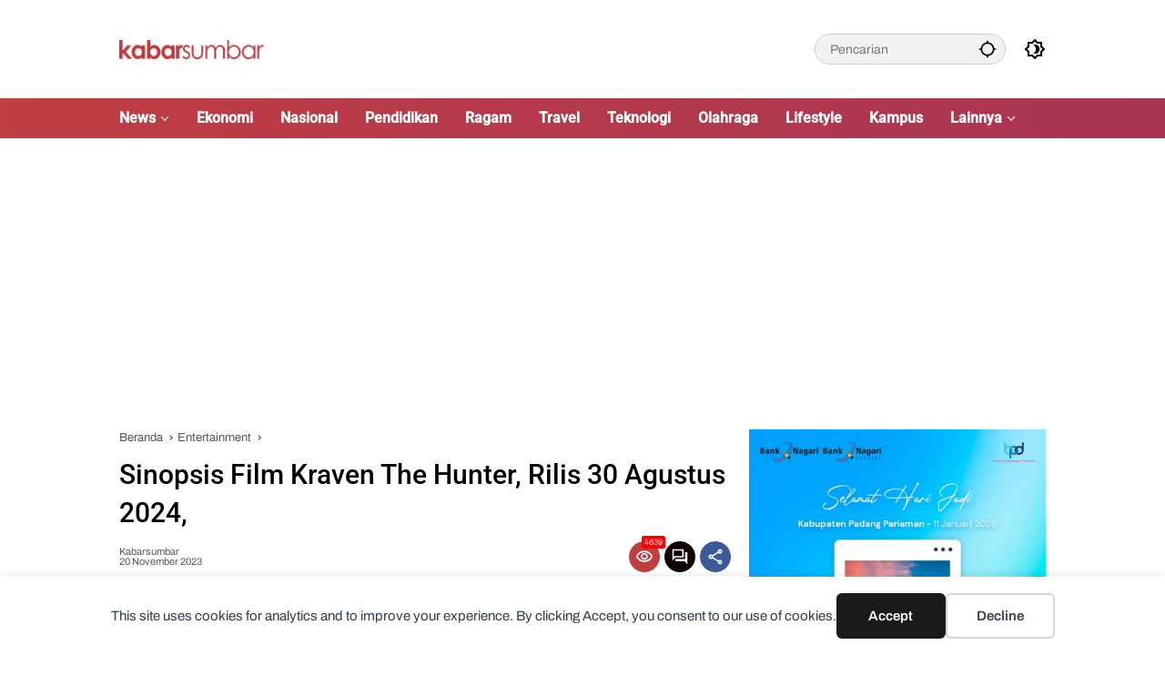

--- FILE ---
content_type: text/html; charset=UTF-8
request_url: https://www.kabarsumbar.com/berita/sinopsis-film-kraven-the-hunter-rilis-30-agustus-2024/
body_size: 17507
content:
<!doctype html><html lang="id"><head><meta charset="UTF-8"><meta name="viewport" content="width=device-width, initial-scale=1"><link rel="profile" href="https://gmpg.org/xfn/11"><link media="all" href="https://www.kabarsumbar.com/wp-content/cache/autoptimize/css/autoptimize_7d6464ea015eabe7bd8869759ce0d4b2.css" rel="stylesheet"><title>Sinopsis Film Kraven The Hunter, Rilis 30 Agustus 2024, - Kabarsumbar.com</title><meta name="dc.title" content="Sinopsis Film Kraven The Hunter, Rilis 30 Agustus 2024, - Kabarsumbar.com"><meta name="dc.description" content="Film Kraven the Hunter akan dirilis pada 30 Agustus 2024. Film ini akan mengisahkan asal mula Kraven, sang pemburu yang diperankan oleh Aaron Taylor-Johnson."><meta name="dc.relation" content="https://www.kabarsumbar.com/berita/sinopsis-film-kraven-the-hunter-rilis-30-agustus-2024/"><meta name="dc.source" content="https://www.kabarsumbar.com/"><meta name="dc.language" content="id_ID"><meta name="description" content="Film Kraven the Hunter akan dirilis pada 30 Agustus 2024. Film ini akan mengisahkan asal mula Kraven, sang pemburu yang diperankan oleh Aaron Taylor-Johnson."><meta property="article:published_time" content="2023-11-20T18:15:00+07:00"><meta property="article:modified_time" content="2023-11-20T11:51:08+07:00"><meta property="og:updated_time" content="2023-11-20T11:51:08+07:00"><meta name="thumbnail" content="https://www.kabarsumbar.com/wp-content/uploads/2023/11/1170566_720-100x100.jpg"><meta name="robots" content="index, follow, max-snippet:-1, max-image-preview:large, max-video-preview:-1"><link rel="canonical" href="https://www.kabarsumbar.com/berita/sinopsis-film-kraven-the-hunter-rilis-30-agustus-2024/"><meta property="og:url" content="https://www.kabarsumbar.com/berita/sinopsis-film-kraven-the-hunter-rilis-30-agustus-2024/"><meta property="og:site_name" content="Kabarsumbar.com"><meta property="og:locale" content="id_ID"><meta property="og:type" content="article"><meta property="article:author" content="https://web.facebook.com/kabarsumaterabarat/"><meta property="article:publisher" content="https://web.facebook.com/kabarsumaterabarat/"><meta property="article:section" content="Entertainment"><meta property="article:tag" content="Aaron Taylor-Johnson"><meta property="article:tag" content="Kraven the Hunter"><meta property="article:tag" content="netflix"><meta property="article:tag" content="Spider-Man"><meta property="article:tag" content="Trailer"><meta property="og:title" content="Sinopsis Film Kraven The Hunter, Rilis 30 Agustus 2024, - Kabarsumbar.com"><meta property="og:description" content="Film Kraven the Hunter akan dirilis pada 30 Agustus 2024. Film ini akan mengisahkan asal mula Kraven, sang pemburu yang diperankan oleh Aaron Taylor-Johnson."><meta property="og:image" content="https://www.kabarsumbar.com/wp-content/uploads/2023/11/1170566_720.jpg"><meta property="og:image:secure_url" content="https://www.kabarsumbar.com/wp-content/uploads/2023/11/1170566_720.jpg"><meta property="og:image:width" content="720"><meta property="og:image:height" content="452"><meta property="og:image:alt" content="Sinopsis Kraven the Hunter, Film yang digunakan digunakan Dibintangi Aaron Taylor-Johnson "><meta name="twitter:card" content="summary"><meta name="twitter:site" content="@https://x.com/KabarSumbar"><meta name="twitter:creator" content="@https://x.com/KabarSumbar"><meta name="twitter:title" content="Sinopsis Film Kraven The Hunter, Rilis 30 Agustus 2024, - Kabarsumbar.com"><meta name="twitter:description" content="Film Kraven the Hunter akan dirilis pada 30 Agustus 2024. Film ini akan mengisahkan asal mula Kraven, sang pemburu yang diperankan oleh Aaron Taylor-Johnson."><meta name="twitter:image" content="https://www.kabarsumbar.com/wp-content/uploads/2023/11/1170566_720.jpg"><link rel='dns-prefetch' href='//www.googletagmanager.com' /><link rel='dns-prefetch' href='//connect.facebook.net' /><link rel='dns-prefetch' href='//pagead2.googlesyndication.com' /><link href='https://fonts.gstatic.com' crossorigin='anonymous' rel='preconnect' /><link rel="alternate" type="application/rss+xml" title="Kabarsumbar.com &raquo; Feed" href="https://www.kabarsumbar.com/feed/" /><link rel="alternate" type="application/rss+xml" title="Kabarsumbar.com &raquo; Umpan Komentar" href="https://www.kabarsumbar.com/comments/feed/" /> <script type="application/ld+json">{"@context":"https:\/\/schema.org\/","@type":"NewsArticle","datePublished":"2023-11-20T18:15:00+07:00","dateModified":"2023-11-20T11:51:08+07:00","mainEntityOfPage":{"@type":"WebPage","@id":"https:\/\/www.kabarsumbar.com\/berita\/sinopsis-film-kraven-the-hunter-rilis-30-agustus-2024\/"},"author":{"@type":"Person","name":"Kabarsumbar","url":"https:\/\/www.kabarsumbar.com\/berita\/author\/kabarsumbar\/"},"publisher":{"@type":"Organization","name":"Kabar Sumbar","logo":{"@type":"ImageObject","url":"https:\/\/www.kabarsumbar.com\/wp-content\/uploads\/2019\/07\/cropped-FAVICON-KABARSUMBAR.png","width":"512","height":"512"},"sameAs":["https:\/\/web.facebook.com\/kabarsumaterabarat\/","https:\/\/twitter.com\/@https:\/\/x.com\/KabarSumbar","https:\/\/www.instagram.com\/kabar_sumbar\/","https:\/\/www.youtube.com\/@KabarSumbarTV","https:\/\/www.linkedin.com\/company\/kabarsumbar\/"]},"description":"Film Kraven the Hunter akan dirilis pada 30..."}</script> <link rel="alternate" type="application/rss+xml" title="Kabarsumbar.com &raquo; Sinopsis Film Kraven The Hunter, Rilis 30 Agustus 2024, Umpan Komentar" href="https://www.kabarsumbar.com/berita/sinopsis-film-kraven-the-hunter-rilis-30-agustus-2024/feed/" /><link rel="alternate" title="oEmbed (JSON)" type="application/json+oembed" href="https://www.kabarsumbar.com/wp-json/oembed/1.0/embed?url=https%3A%2F%2Fwww.kabarsumbar.com%2Fberita%2Fsinopsis-film-kraven-the-hunter-rilis-30-agustus-2024%2F" /><link rel="alternate" title="oEmbed (XML)" type="text/xml+oembed" href="https://www.kabarsumbar.com/wp-json/oembed/1.0/embed?url=https%3A%2F%2Fwww.kabarsumbar.com%2Fberita%2Fsinopsis-film-kraven-the-hunter-rilis-30-agustus-2024%2F&#038;format=xml" /> <!-- Potongan tag Google (gtag.js) ditambahkan oleh Site Kit --> <!-- Snippet Google Analytics telah ditambahkan oleh Site Kit --> <script src="https://www.googletagmanager.com/gtag/js?id=GT-KFLDL5S" id="google_gtagjs-js" async></script> <link rel="https://api.w.org/" href="https://www.kabarsumbar.com/wp-json/" /><link rel="alternate" title="JSON" type="application/json" href="https://www.kabarsumbar.com/wp-json/wp/v2/posts/56783" /><link rel="EditURI" type="application/rsd+xml" title="RSD" href="https://www.kabarsumbar.com/xmlrpc.php?rsd" /><meta name="generator" content="WordPress 6.9" /><link rel='shortlink' href='https://www.kabarsumbar.com/?p=56783' /><meta name="generator" content="Site Kit by Google 1.170.0" /><script async src="https://pagead2.googlesyndication.com/pagead/js/adsbygoogle.js?client=ca-pub-2778387117584142"
     crossorigin="anonymous"></script> <!-- Meta tag Google AdSense ditambahkan oleh Site Kit --><meta name="google-adsense-platform-account" content="ca-host-pub-2644536267352236"><meta name="google-adsense-platform-domain" content="sitekit.withgoogle.com"> <!-- Akhir tag meta Google AdSense yang ditambahkan oleh Site Kit --><link rel="amphtml" href="https://www.kabarsumbar.com/berita/sinopsis-film-kraven-the-hunter-rilis-30-agustus-2024/?amp"> <!-- Snippet Google AdSense telah ditambahkan oleh Site Kit --> <script async src="https://pagead2.googlesyndication.com/pagead/js/adsbygoogle.js?client=ca-pub-2778387117584142&amp;host=ca-host-pub-2644536267352236" crossorigin="anonymous"></script> <!-- Snippet Google AdSense penutup telah ditambahkan oleh Site Kit --><link rel="icon" href="https://www.kabarsumbar.com/wp-content/uploads/2019/07/cropped-FAVICON-KABARSUMBAR-32x32.png" sizes="32x32" /><link rel="icon" href="https://www.kabarsumbar.com/wp-content/uploads/2019/07/cropped-FAVICON-KABARSUMBAR-192x192.png" sizes="192x192" /><link rel="apple-touch-icon" href="https://www.kabarsumbar.com/wp-content/uploads/2019/07/cropped-FAVICON-KABARSUMBAR-180x180.png" /><meta name="msapplication-TileImage" content="https://www.kabarsumbar.com/wp-content/uploads/2019/07/cropped-FAVICON-KABARSUMBAR-270x270.png" /></head><body class="wp-singular post-template-default single single-post postid-56783 single-format-standard custom-background wp-custom-logo wp-embed-responsive wp-theme-wpmedia wp-child-theme-wpmedia-child idtheme kentooz"><div data-nosnippet class="seopress-user-consent seopress-user-message seopress-user-consent-hide"><p>This site uses cookies for analytics and to improve your experience. By clicking Accept, you consent to our use of cookies.</p><p> <button id="seopress-user-consent-accept" type="button">Accept</button> <button type="button" id="seopress-user-consent-close">Decline</button></p></div><div class="seopress-user-consent-backdrop seopress-user-consent-hide"></div> <a class="skip-link screen-reader-text" href="#primary">Langsung ke konten</a><div id="page" class="site"><div id="topnavwrap" class="gmr-topnavwrap clearfix"><div class="container"><header id="masthead" class="list-flex site-header"><div class="row-flex gmr-navleft"><div class="site-branding"><div class="gmr-logo"><a class="custom-logo-link" href="https://www.kabarsumbar.com/" title="Kabarsumbar.com" rel="home"><noscript><img class="custom-logo" src="https://www.kabarsumbar.com/wp-content/uploads/2019/12/cropped-LOGO-KABARSUMBAR-NEWS-1.png" width="354" height="45" alt="Kabarsumbar.com" loading="lazy" /></noscript><img class="lazyload custom-logo" src='data:image/svg+xml,%3Csvg%20xmlns=%22http://www.w3.org/2000/svg%22%20viewBox=%220%200%20354%2045%22%3E%3C/svg%3E' data-src="https://www.kabarsumbar.com/wp-content/uploads/2019/12/cropped-LOGO-KABARSUMBAR-NEWS-1.png" width="354" height="45" alt="Kabarsumbar.com" loading="lazy" /></a></div></div><!-- .site-branding --></div><div class="row-flex gmr-navright"><div class="gmr-search desktop-only"><form method="get" class="gmr-searchform searchform" action="https://www.kabarsumbar.com/"> <input type="text" name="s" id="s" placeholder="Pencarian" /> <input type="hidden" name="post_type[]" value="post" /> <button type="submit" role="button" class="gmr-search-submit gmr-search-icon" aria-label="Kirim"> <svg xmlns="http://www.w3.org/2000/svg" height="24px" viewBox="0 0 24 24" width="24px" fill="currentColor"><path d="M0 0h24v24H0V0z" fill="none"/><path d="M20.94 11c-.46-4.17-3.77-7.48-7.94-7.94V1h-2v2.06C6.83 3.52 3.52 6.83 3.06 11H1v2h2.06c.46 4.17 3.77 7.48 7.94 7.94V23h2v-2.06c4.17-.46 7.48-3.77 7.94-7.94H23v-2h-2.06zM12 19c-3.87 0-7-3.13-7-7s3.13-7 7-7 7 3.13 7 7-3.13 7-7 7z"/></svg> </button></form></div><button role="button" class="darkmode-button topnav-button" aria-label="Mode Gelap"><svg xmlns="http://www.w3.org/2000/svg" height="24px" viewBox="0 0 24 24" width="24px" fill="currentColor"><path d="M0 0h24v24H0V0z" fill="none"/><path d="M20 8.69V4h-4.69L12 .69 8.69 4H4v4.69L.69 12 4 15.31V20h4.69L12 23.31 15.31 20H20v-4.69L23.31 12 20 8.69zm-2 5.79V18h-3.52L12 20.48 9.52 18H6v-3.52L3.52 12 6 9.52V6h3.52L12 3.52 14.48 6H18v3.52L20.48 12 18 14.48zM12.29 7c-.74 0-1.45.17-2.08.46 1.72.79 2.92 2.53 2.92 4.54s-1.2 3.75-2.92 4.54c.63.29 1.34.46 2.08.46 2.76 0 5-2.24 5-5s-2.24-5-5-5z"/></svg></button><button id="gmr-responsive-menu" role="button" class="mobile-only" aria-label="Menu" data-target="#gmr-sidemenu-id" data-toggle="onoffcanvas" aria-expanded="false" rel="nofollow"><svg xmlns="http://www.w3.org/2000/svg" width="24" height="24" viewBox="0 0 24 24"><path fill="currentColor" d="m19.31 18.9l3.08 3.1L21 23.39l-3.12-3.07c-.69.43-1.51.68-2.38.68c-2.5 0-4.5-2-4.5-4.5s2-4.5 4.5-4.5s4.5 2 4.5 4.5c0 .88-.25 1.71-.69 2.4m-3.81.1a2.5 2.5 0 0 0 0-5a2.5 2.5 0 0 0 0 5M21 4v2H3V4h18M3 16v-2h6v2H3m0-5V9h18v2h-2.03c-1.01-.63-2.2-1-3.47-1s-2.46.37-3.47 1H3Z"/></svg></button></div></header></div><!-- .container --><nav id="main-nav" class="main-navigation gmr-mainmenu"><div class="container"><ul id="primary-menu" class="menu"><li id="menu-item-29358" class="col-2 menu-item menu-item-type-custom menu-item-object-custom menu-item-has-children menu-item-29358"><a href="#"><span>News</span></a><ul class="sub-menu"><li id="menu-item-21" class="menu-item menu-item-type-taxonomy menu-item-object-category menu-item-21"><a href="https://www.kabarsumbar.com/kanal/pemerintah/" data-desciption="Berita Pemerintahan Sumatera Barat."><span>Pemerintah</span></a></li><li id="menu-item-23" class="menu-item menu-item-type-taxonomy menu-item-object-category menu-item-23"><a href="https://www.kabarsumbar.com/kanal/peristiwa/" data-desciption="Berita Peristiwa Sumatera Barat."><span>Peristiwa</span></a></li><li id="menu-item-24" class="menu-item menu-item-type-taxonomy menu-item-object-category menu-item-24"><a href="https://www.kabarsumbar.com/kanal/politik/" data-desciption="Berita Politik Sumatera Barat."><span>Politik</span></a></li><li id="menu-item-11" class="menu-item menu-item-type-taxonomy menu-item-object-category menu-item-11"><a href="https://www.kabarsumbar.com/kanal/hukum/" data-desciption="Berita Hukum dan Kriminal Sumatera Barat."><span>Hukum</span></a></li></ul></li><li id="menu-item-8" class="menu-item menu-item-type-taxonomy menu-item-object-category menu-item-8"><a href="https://www.kabarsumbar.com/kanal/ekonomi/" data-desciption="Berita Ekonomi, Bisnis dan UMKM Sumatera Barat."><span>Ekonomi</span></a></li><li id="menu-item-18" class="menu-item menu-item-type-taxonomy menu-item-object-category menu-item-18"><a href="https://www.kabarsumbar.com/kanal/nasional/" data-desciption="Berita Nasional Seluruh Indonesia."><span>Nasional</span></a></li><li id="menu-item-22" class="menu-item menu-item-type-taxonomy menu-item-object-category menu-item-22"><a href="https://www.kabarsumbar.com/kanal/pendidikan/" data-desciption="Berita Edukasi dan Pendidikan."><span>Pendidikan</span></a></li><li id="menu-item-2623" class="menu-item menu-item-type-taxonomy menu-item-object-category menu-item-2623"><a href="https://www.kabarsumbar.com/kanal/ragam/" data-desciption="Berita Ragam Sumatera Barat"><span>Ragam</span></a></li><li id="menu-item-27" class="menu-item menu-item-type-taxonomy menu-item-object-category menu-item-27"><a href="https://www.kabarsumbar.com/kanal/travel/" data-desciption="Berita Travel, Wisata dan Kuliner."><span>Travel</span></a></li><li id="menu-item-26" class="menu-item menu-item-type-taxonomy menu-item-object-category menu-item-26"><a href="https://www.kabarsumbar.com/kanal/teknologi/" data-desciption="Berita Teknologi, Gadget dan Startup Digital."><span>Teknologi</span></a></li><li id="menu-item-19" class="menu-item menu-item-type-taxonomy menu-item-object-category menu-item-19"><a href="https://www.kabarsumbar.com/kanal/olahraga/" data-desciption="Berita Olahraga Sumatera Barat."><span>Olahraga</span></a></li><li id="menu-item-16" class="menu-item menu-item-type-taxonomy menu-item-object-category menu-item-16"><a href="https://www.kabarsumbar.com/kanal/lifestyle/" data-desciption="Berita Lifestyle, Tips dan Gaya Hidup."><span>Lifestyle</span></a></li><li id="menu-item-15" class="menu-item menu-item-type-taxonomy menu-item-object-category menu-item-15"><a href="https://www.kabarsumbar.com/kanal/kampus/" data-desciption="Berita Kampus dan Mahasiswa."><span>Kampus</span></a></li><li id="menu-item-22261" class="menu-item menu-item-type-custom menu-item-object-custom menu-item-has-children menu-item-22261"><a href="#"><span>Lainnya</span></a><ul class="sub-menu"><li id="menu-item-7" class="menu-item menu-item-type-taxonomy menu-item-object-category menu-item-7"><a href="https://www.kabarsumbar.com/kanal/budaya/" data-desciption="Berita Budaya Sumatera Barat."><span>Budaya</span></a></li><li id="menu-item-25" class="menu-item menu-item-type-taxonomy menu-item-object-category menu-item-25"><a href="https://www.kabarsumbar.com/kanal/sosial/" data-desciption="Berita Sosial."><span>Sosial</span></a></li><li id="menu-item-12" class="menu-item menu-item-type-taxonomy menu-item-object-category menu-item-12"><a href="https://www.kabarsumbar.com/kanal/grafis/" data-desciption="Info Grafis dan Gambar Sumatera Barat."><span>Info Grafis</span></a></li><li id="menu-item-9" class="menu-item menu-item-type-taxonomy menu-item-object-category current-post-ancestor current-menu-parent current-post-parent menu-item-9"><a href="https://www.kabarsumbar.com/kanal/entertainment/" data-desciption="Berita Entertainment, Selebriti dan Film."><span>Entertainment</span></a></li><li id="menu-item-10" class="menu-item menu-item-type-taxonomy menu-item-object-category menu-item-10"><a href="https://www.kabarsumbar.com/kanal/feature/" data-desciption="Berita dan Artikel Feature."><span>Feature</span></a></li><li id="menu-item-13" class="menu-item menu-item-type-taxonomy menu-item-object-category menu-item-13"><a href="https://www.kabarsumbar.com/kanal/inspirator/" data-desciption="Berita Tokoh dan Inspirator."><span>Inspirator</span></a></li><li id="menu-item-14" class="menu-item menu-item-type-taxonomy menu-item-object-category menu-item-14"><a href="https://www.kabarsumbar.com/kanal/internasional/" data-desciption="Berita Seputar Internasional."><span>Internasional</span></a></li><li id="menu-item-17" class="menu-item menu-item-type-taxonomy menu-item-object-category menu-item-17"><a href="https://www.kabarsumbar.com/kanal/lipsus/" data-desciption="Liputan Khusus dan Pariwara"><span>Liputan Khusus</span></a></li><li id="menu-item-20" class="menu-item menu-item-type-taxonomy menu-item-object-category menu-item-20"><a href="https://www.kabarsumbar.com/kanal/opini/" data-desciption="Berita Opini."><span>Opini</span></a></li></ul></li></ul></div></nav><!-- #main-nav --></div><!-- #topnavwrap --><div class="gmr-topbanner text-center"><div class="container"><script async src="//pagead2.googlesyndication.com/pagead/js/adsbygoogle.js"></script> <!-- IKLAN PREVIEW --> <ins class="adsbygoogle"
 style="display:block"
 data-ad-client="ca-pub-2778387117584142"
 data-ad-slot="9224932114"
 data-ad-format="auto"></ins> <script>(adsbygoogle = window.adsbygoogle || []).push({});</script></div></div><div id="content" class="gmr-content"><div class="container"><div class="row"><main id="primary" class="site-main col-md-8"><article id="post-56783" class="post type-post hentry content-single"><div class="breadcrumbs" itemscope itemtype="https://schema.org/BreadcrumbList"> <span class="first-cl" itemprop="itemListElement" itemscope itemtype="https://schema.org/ListItem"> <a itemscope itemtype="https://schema.org/WebPage" itemprop="item" itemid="https://www.kabarsumbar.com/" href="https://www.kabarsumbar.com/"><span itemprop="name">Beranda</span></a> <span itemprop="position" content="1"></span> </span> <span class="separator"></span> <span class="0-cl" itemprop="itemListElement" itemscope itemtype="http://schema.org/ListItem"> <a itemscope itemtype="https://schema.org/WebPage" itemprop="item" itemid="https://www.kabarsumbar.com/kanal/entertainment/" href="https://www.kabarsumbar.com/kanal/entertainment/"><span itemprop="name">Entertainment</span></a> <span itemprop="position" content="2"></span> </span> <span class="separator"></span> <span class="last-cl" itemscope itemtype="https://schema.org/ListItem"> <span itemprop="name">Sinopsis Film Kraven The Hunter, Rilis 30 Agustus 2024,</span> <span itemprop="position" content="3"></span> </span></div><header class="entry-header entry-header-single"> <span class="cat-links-content"><a href="https://www.kabarsumbar.com/kanal/entertainment/" title="Lihat semua posts di Entertainment">Entertainment</a></span><h1 class="entry-title"><strong>Sinopsis Film Kraven The Hunter, Rilis 30 Agustus 2024,</strong></h1><div class="list-flex clearfix"><div class="gmr-gravatar-metasingle"><a class="url" href="https://www.kabarsumbar.com/berita/author/kabarsumbar/" title="Permalink ke: Kabarsumbar"><noscript><img alt='' src='https://secure.gravatar.com/avatar/db1ec66507d3eb077f56534a78895404025d4cbd55ba482f91c892f8954f11bd?s=40&#038;d=mm&#038;r=g' srcset='https://secure.gravatar.com/avatar/db1ec66507d3eb077f56534a78895404025d4cbd55ba482f91c892f8954f11bd?s=80&#038;d=mm&#038;r=g 2x' class='avatar avatar-40 photo img-cicle' height='40' width='40' decoding='async'/></noscript><img alt='' src='data:image/svg+xml,%3Csvg%20xmlns=%22http://www.w3.org/2000/svg%22%20viewBox=%220%200%2040%2040%22%3E%3C/svg%3E' data-src='https://secure.gravatar.com/avatar/db1ec66507d3eb077f56534a78895404025d4cbd55ba482f91c892f8954f11bd?s=40&#038;d=mm&#038;r=g' data-srcset='https://secure.gravatar.com/avatar/db1ec66507d3eb077f56534a78895404025d4cbd55ba482f91c892f8954f11bd?s=80&#038;d=mm&#038;r=g 2x' class='lazyload avatar avatar-40 photo img-cicle' height='40' width='40' decoding='async'/></a></div><div class="gmr-content-metasingle"><div class="meta-content"><span class="author vcard"><a class="url fn n" href="https://www.kabarsumbar.com/berita/author/kabarsumbar/" title="Kabarsumbar">Kabarsumbar</a></span><span class="count-text"><svg xmlns="http://www.w3.org/2000/svg" enable-background="new 0 0 24 24" height="24px" viewBox="0 0 24 24" width="24px" fill="currentColor"><g><rect fill="none" height="24" width="24" x="0"/></g><g><path d="M22.47,5.2C22,4.96,21.51,4.76,21,4.59v12.03C19.86,16.21,18.69,16,17.5,16c-1.9,0-3.78,0.54-5.5,1.58V5.48 C10.38,4.55,8.51,4,6.5,4C4.71,4,3.02,4.44,1.53,5.2C1.2,5.36,1,5.71,1,6.08v12.08c0,0.58,0.47,0.99,1,0.99 c0.16,0,0.32-0.04,0.48-0.12C3.69,18.4,5.05,18,6.5,18c2.07,0,3.98,0.82,5.5,2c1.52-1.18,3.43-2,5.5-2c1.45,0,2.81,0.4,4.02,1.04 c0.16,0.08,0.32,0.12,0.48,0.12c0.52,0,1-0.41,1-0.99V6.08C23,5.71,22.8,5.36,22.47,5.2z M10,16.62C8.86,16.21,7.69,16,6.5,16 c-1.19,0-2.36,0.21-3.5,0.62V6.71C4.11,6.24,5.28,6,6.5,6C7.7,6,8.89,6.25,10,6.72V16.62z M19,0.5l-5,5V15l5-4.5V0.5z"/></g></svg><span class="in-count-text">2 min baca</span></span></div><div class="meta-content"><span class="posted-on"><time class="entry-date published" datetime="2023-11-20T18:15:00+07:00">20 November 2023</time><time class="updated" datetime="2023-11-20T11:51:08+07:00">20 November 2023</time></span></div></div><div class="gmr-content-share list-right"><div class="gmr-iconnotif"><div class="gmr-iconnotif-wrap"><svg xmlns="http://www.w3.org/2000/svg" height="24px" viewBox="0 0 24 24" width="24px" fill="currentColor"><path d="M0 0h24v24H0V0z" fill="none"/><path d="M12 6c3.79 0 7.17 2.13 8.82 5.5C19.17 14.87 15.79 17 12 17s-7.17-2.13-8.82-5.5C4.83 8.13 8.21 6 12 6m0-2C7 4 2.73 7.11 1 11.5 2.73 15.89 7 19 12 19s9.27-3.11 11-7.5C21.27 7.11 17 4 12 4zm0 5c1.38 0 2.5 1.12 2.5 2.5S13.38 14 12 14s-2.5-1.12-2.5-2.5S10.62 9 12 9m0-2c-2.48 0-4.5 2.02-4.5 4.5S9.52 16 12 16s4.5-2.02 4.5-4.5S14.48 7 12 7z"/></svg><span class="notif-number">4639</span></div></div><div class="gmr-iconnotif"><a href="https://www.kabarsumbar.com/berita/sinopsis-film-kraven-the-hunter-rilis-30-agustus-2024/#respond"><svg xmlns="http://www.w3.org/2000/svg" height="24px" viewBox="0 0 24 24" width="24px" fill="currentColor"><path d="M0 0h24v24H0V0z" fill="none"/><path d="M15 4v7H5.17L4 12.17V4h11m1-2H3c-.55 0-1 .45-1 1v14l4-4h10c.55 0 1-.45 1-1V3c0-.55-.45-1-1-1zm5 4h-2v9H6v2c0 .55.45 1 1 1h11l4 4V7c0-.55-.45-1-1-1z"/></svg></a></div><button id="share-modal" data-modal="gmr-popupwrap" aria-label="Bagikan"><svg xmlns="http://www.w3.org/2000/svg" height="24px" viewBox="0 0 24 24" width="24px" fill="currentColor"><path d="M0 0h24v24H0V0z" fill="none"/><path d="M18 16.08c-.76 0-1.44.3-1.96.77L8.91 12.7c.05-.23.09-.46.09-.7s-.04-.47-.09-.7l7.05-4.11c.54.5 1.25.81 2.04.81 1.66 0 3-1.34 3-3s-1.34-3-3-3-3 1.34-3 3c0 .24.04.47.09.7L8.04 9.81C7.5 9.31 6.79 9 6 9c-1.66 0-3 1.34-3 3s1.34 3 3 3c.79 0 1.5-.31 2.04-.81l7.12 4.16c-.05.21-.08.43-.08.65 0 1.61 1.31 2.92 2.92 2.92s2.92-1.31 2.92-2.92c0-1.61-1.31-2.92-2.92-2.92zM18 4c.55 0 1 .45 1 1s-.45 1-1 1-1-.45-1-1 .45-1 1-1zM6 13c-.55 0-1-.45-1-1s.45-1 1-1 1 .45 1 1-.45 1-1 1zm12 7.02c-.55 0-1-.45-1-1s.45-1 1-1 1 .45 1 1-.45 1-1 1z"/></svg></button><div id="gmr-popupwrap" class="gmr-share-popup"><div class="gmr-modalbg close-modal"></div><div class="gmr-in-popup clearfix"><span class="idt-xclose close-modal">&times;</span><h4 class="main-textshare">Sinopsis Film Kraven The Hunter, Rilis 30 Agustus 2024,</h4><div class="content-share"><div class="second-textshare">Sebarkan artikel ini</div><ul class="gmr-socialicon-share"><li class="facebook"><a href="https://www.facebook.com/sharer/sharer.php?u=https%3A%2F%2Fwww.kabarsumbar.com%2Fberita%2Fsinopsis-film-kraven-the-hunter-rilis-30-agustus-2024%2F" target="_blank" rel="nofollow" data-title="Facebook" title="Facebook"><svg xmlns="http://www.w3.org/2000/svg" width="0.63em" height="1em" viewBox="0 0 320 512"><path fill="currentColor" d="m279.14 288l14.22-92.66h-88.91v-60.13c0-25.35 12.42-50.06 52.24-50.06h40.42V6.26S260.43 0 225.36 0c-73.22 0-121.08 44.38-121.08 124.72v70.62H22.89V288h81.39v224h100.17V288z"/></svg></a></li><li class="twitter"><a href="https://twitter.com/intent/tweet?url=https%3A%2F%2Fwww.kabarsumbar.com%2Fberita%2Fsinopsis-film-kraven-the-hunter-rilis-30-agustus-2024%2F&amp;text=Sinopsis%20Film%20Kraven%20The%20Hunter%2C%20Rilis%2030%20Agustus%202024%2C" target="_blank" rel="nofollow" data-title="Twitter" title="Twitter"><svg xmlns="http://www.w3.org/2000/svg" width="24" height="24" viewBox="0 0 24 24"><path fill="currentColor" d="M18.205 2.25h3.308l-7.227 8.26l8.502 11.24H16.13l-5.214-6.817L4.95 21.75H1.64l7.73-8.835L1.215 2.25H8.04l4.713 6.231l5.45-6.231Zm-1.161 17.52h1.833L7.045 4.126H5.078L17.044 19.77Z"/></svg></a></li><li class="telegram"><a href="https://t.me/share/url?url=https%3A%2F%2Fwww.kabarsumbar.com%2Fberita%2Fsinopsis-film-kraven-the-hunter-rilis-30-agustus-2024%2F&amp;text=Sinopsis%20Film%20Kraven%20The%20Hunter%2C%20Rilis%2030%20Agustus%202024%2C" target="_blank" rel="nofollow" data-title="Telegram" title="Telegram"><svg xmlns="http://www.w3.org/2000/svg" width="0.88em" height="1em" viewBox="0 0 448 512"><path fill="currentColor" d="m446.7 98.6l-67.6 318.8c-5.1 22.5-18.4 28.1-37.3 17.5l-103-75.9l-49.7 47.8c-5.5 5.5-10.1 10.1-20.7 10.1l7.4-104.9l190.9-172.5c8.3-7.4-1.8-11.5-12.9-4.1L117.8 284L16.2 252.2c-22.1-6.9-22.5-22.1 4.6-32.7L418.2 66.4c18.4-6.9 34.5 4.1 28.5 32.2z"/></svg></a></li><li class="pinterest"><a href="https://pinterest.com/pin/create/button/?url=https%3A%2F%2Fwww.kabarsumbar.com%2Fberita%2Fsinopsis-film-kraven-the-hunter-rilis-30-agustus-2024%2F&amp;desciption=Sinopsis%20Film%20Kraven%20The%20Hunter%2C%20Rilis%2030%20Agustus%202024%2C&amp;media=https%3A%2F%2Fwww.kabarsumbar.com%2Fwp-content%2Fuploads%2F2023%2F11%2F1170566_720.jpg" target="_blank" rel="nofollow" data-title="Pin" title="Pin"><svg xmlns="http://www.w3.org/2000/svg" width="24" height="24" viewBox="-4.5 -2 24 24"><path fill="currentColor" d="M6.17 13.097c-.506 2.726-1.122 5.34-2.95 6.705c-.563-4.12.829-7.215 1.475-10.5c-1.102-1.91.133-5.755 2.457-4.808c2.86 1.166-2.477 7.102 1.106 7.844c3.741.774 5.269-6.683 2.949-9.109C7.855-.272 1.45 3.15 2.238 8.163c.192 1.226 1.421 1.598.491 3.29C.584 10.962-.056 9.22.027 6.897C.159 3.097 3.344.435 6.538.067c4.04-.466 7.831 1.527 8.354 5.44c.59 4.416-1.823 9.2-6.142 8.855c-1.171-.093-1.663-.69-2.58-1.265z"/></svg></a></li><li class="whatsapp"><a href="https://api.whatsapp.com/send?text=Sinopsis%20Film%20Kraven%20The%20Hunter%2C%20Rilis%2030%20Agustus%202024%2C https%3A%2F%2Fwww.kabarsumbar.com%2Fberita%2Fsinopsis-film-kraven-the-hunter-rilis-30-agustus-2024%2F" target="_blank" rel="nofollow" data-title="WhatsApp" title="WhatsApp"><svg xmlns="http://www.w3.org/2000/svg" width="0.88em" height="1em" viewBox="0 0 448 512"><path fill="currentColor" d="M380.9 97.1C339 55.1 283.2 32 223.9 32c-122.4 0-222 99.6-222 222c0 39.1 10.2 77.3 29.6 111L0 480l117.7-30.9c32.4 17.7 68.9 27 106.1 27h.1c122.3 0 224.1-99.6 224.1-222c0-59.3-25.2-115-67.1-157zm-157 341.6c-33.2 0-65.7-8.9-94-25.7l-6.7-4l-69.8 18.3L72 359.2l-4.4-7c-18.5-29.4-28.2-63.3-28.2-98.2c0-101.7 82.8-184.5 184.6-184.5c49.3 0 95.6 19.2 130.4 54.1c34.8 34.9 56.2 81.2 56.1 130.5c0 101.8-84.9 184.6-186.6 184.6zm101.2-138.2c-5.5-2.8-32.8-16.2-37.9-18c-5.1-1.9-8.8-2.8-12.5 2.8c-3.7 5.6-14.3 18-17.6 21.8c-3.2 3.7-6.5 4.2-12 1.4c-32.6-16.3-54-29.1-75.5-66c-5.7-9.8 5.7-9.1 16.3-30.3c1.8-3.7.9-6.9-.5-9.7c-1.4-2.8-12.5-30.1-17.1-41.2c-4.5-10.8-9.1-9.3-12.5-9.5c-3.2-.2-6.9-.2-10.6-.2c-3.7 0-9.7 1.4-14.8 6.9c-5.1 5.6-19.4 19-19.4 46.3c0 27.3 19.9 53.7 22.6 57.4c2.8 3.7 39.1 59.7 94.8 83.8c35.2 15.2 49 16.5 66.6 13.9c10.7-1.6 32.8-13.4 37.4-26.4c4.6-13 4.6-24.1 3.2-26.4c-1.3-2.5-5-3.9-10.5-6.6z"/></svg></a></li></ul></div></div></div></div></div></header><!-- .entry-header --><figure class="post-thumbnail gmr-thumbnail-single"> <img width="720" height="452" src="https://www.kabarsumbar.com/wp-content/uploads/2023/11/1170566_720.jpg" class="attachment-post-thumbnail size-post-thumbnail wp-post-image" alt="Sinopsis Kraven the Hunter, Film yang digunakan digunakan Dibintangi Aaron Taylor-Johnson" decoding="async" fetchpriority="high" /></figure><div class="single-wrap"><div class="entry-content entry-content-single clearfix"><div class="gmr-banner-beforecontent"><script async src="//pagead2.googlesyndication.com/pagead/js/adsbygoogle.js"></script> <!-- IKLAN PREVIEW --> <ins class="adsbygoogle"
 style="display:block"
 data-ad-client="ca-pub-2778387117584142"
 data-ad-slot="9224932114"
 data-ad-format="auto"></ins> <script>(adsbygoogle = window.adsbygoogle || []).push({});</script></div><p>Film Kraven the Hunter akan dirilis pada 30 Agustus 2024. Cuplikan film ini telah dirilis sejak 20 Juni 2023. Trailer berdurasi tiga menit tersebut menunjukkan film ini akan mengisahkan asal mula Kraven, sang pemburu yang diperankan oleh Aaron Taylor-Johnson.<p>Film Kraven the Hunter akan menceritakan seorang manusia pemburu yang mengincar Spider-Man. Film ini disutradarai oleh J. C. Chandor dengan produser Avi Arad dan Matt Tolmach. Film ini ditulis oleh Art Marcum, Matt Holloway, dan Richard Wenk.</p><div class="gmr-banner-insidecontent text-center"><script async src="//pagead2.googlesyndication.com/pagead/js/adsbygoogle.js"></script> <!-- IKLAN PREVIEW --> <ins class="adsbygoogle"
 style="display:block"
 data-ad-client="ca-pub-2778387117584142"
 data-ad-slot="9224932114"
 data-ad-format="auto"></ins> <script>(adsbygoogle = window.adsbygoogle || []).push({});</script></div><p><strong>Sinopsis Kraven the Hunter</strong><p>Film ini mengisahkan Sergei Kravinoff alias Kraven, bangsawan Rusia yang keluarganya terpaksa berimigrasi ke Amerika pada 1917, karena Revolusi Februari. Kraven menjadi pemburu yang obsesif. Ia menjadikan Spider-Man sebagai target dalam upaya memantapkan diri sebagai pemburu terbaik.<p>Kraven mahir menembak dan bertarung. Ia membentuk Sinister Six, kelompok yang salah satu anggotanya adalah Doctor Octopus. Kraven suka berbuat onar dan memburu orang yang menghalanginya.<p><strong>Aktor dan Aktris</strong><p>Dalam trailer, terlihat aktor dan aktris yang akan membintangi film ini. Karakter Kraven diperankan oleh Aaron Taylor-Johnson. Ia terpilih oleh Sony Pictures karena terpukau dengan aktingnya melalui trailer film Bullet Train. Selain Aaron, Sony Pictures memiliki pilihan aktor yang akan menjadi Kraven, yaitu Brad Pitt, Keanu Reeves, John David Washington, dan Adam Driver.<p>Pada Maret 2022, Sony Pictures mengumumkan, Ariana DeBose akan berperan sebagai Calypso. Ia akan menjadi kekasih Kraven dan cenayang voodoo yang menggunakan ramuan ajaib. Pencipta film mengeksplorasi hubungan romantis mereka di Kraven the Hunter. Alessandro Nivola akan berperan sebagai penjahat utama film ini dengan julukan The Rhino. Antagonis lainnya di film ini akan diperankan oleh Christopher Abbott sebagai The Foreigner.<div class="gmr-banner-aftercontent"><p><em><strong>Baca Kabarsumbar.com lebih update via Google News, </strong></em><strong><a href="https://news.google.com/publications/CAAiECC5w23UDvx30LOOjmz1fd4qFAgKIhAgucNt1A78d9Czjo5s9X3e?ceid=ID:id&oc=3"><em>Klik Disini</em></a> atau Join </strong><a href="https://t.me/kabar_sumbar"><em><strong>Telegram Disini.</strong></em></a></p> <a href="https://atid.me/adv.php?rk=00mkhe000aex" target="_blank"><noscript><img src="https://imp.accesstra.de/img.php?rk=00mkhe000aex" border="0"/></noscript><img class="lazyload" src='data:image/svg+xml,%3Csvg%20xmlns=%22http://www.w3.org/2000/svg%22%20viewBox=%220%200%20210%20140%22%3E%3C/svg%3E' data-src="https://imp.accesstra.de/img.php?rk=00mkhe000aex" border="0"/></a></div><footer class="entry-footer entry-footer-single"> <span class="tags-links"><span class="idt-tagtitle">Tag:</span> <a href="https://www.kabarsumbar.com/topik/aaron-taylor-johnson/" rel="tag">Aaron Taylor-Johnson</a> <a href="https://www.kabarsumbar.com/topik/kraven-the-hunter/" rel="tag">Kraven the Hunter</a> <a href="https://www.kabarsumbar.com/topik/netflix/" rel="tag">netflix</a> <a href="https://www.kabarsumbar.com/topik/spider-man/" rel="tag">Spider-Man</a> <a href="https://www.kabarsumbar.com/topik/trailer/" rel="tag">Trailer</a></span><div class="gmr-nextposts-button"> <a href="https://www.kabarsumbar.com/berita/vivo-dan-mediatek-kerja-sama-kembangkan-chipset-ai/" class="nextposts-content-link" title="Vivo dan MediaTek Kerja Sama Kembangkan Chipset AI"><div class="post-thumbnail"> <noscript><img width="80" height="80" src="https://www.kabarsumbar.com/wp-content/uploads/2023/11/96178-ilustrasi-vivo-100x100.jpg" class="attachment-thumbnail size-thumbnail wp-post-image" alt="Vivo Disebut Punya Peran Penting Membentuk Chipset MediaTek Dimensity 9400" decoding="async" /></noscript><img width="80" height="80" src='data:image/svg+xml,%3Csvg%20xmlns=%22http://www.w3.org/2000/svg%22%20viewBox=%220%200%2080%2080%22%3E%3C/svg%3E' data-src="https://www.kabarsumbar.com/wp-content/uploads/2023/11/96178-ilustrasi-vivo-100x100.jpg" class="lazyload attachment-thumbnail size-thumbnail wp-post-image" alt="Vivo Disebut Punya Peran Penting Membentuk Chipset MediaTek Dimensity 9400" decoding="async" /></div><div class="nextposts-content"><div class="recent-title">Vivo dan MediaTek Kerja Sama Kembangkan Chipset AI</div></div><div class="nextposts-icon"> <svg xmlns="http://www.w3.org/2000/svg" enable-background="new 0 0 24 24" height="24px" viewBox="0 0 24 24" width="24px" fill="currentColor"><g><path d="M0,0h24v24H0V0z" fill="none"/></g><g><polygon points="6.23,20.23 8,22 18,12 8,2 6.23,3.77 14.46,12"/></g></svg></div> </a></div></footer><!-- .entry-footer --></div><!-- .entry-content --></div><div class="list-flex"><div class="gmr-iconnotif"><a href="https://www.kabarsumbar.com/berita/sinopsis-film-kraven-the-hunter-rilis-30-agustus-2024/#respond"><svg xmlns="http://www.w3.org/2000/svg" height="24px" viewBox="0 0 24 24" width="24px" fill="currentColor"><path d="M0 0h24v24H0V0z" fill="none"/><path d="M15 4v7H5.17L4 12.17V4h11m1-2H3c-.55 0-1 .45-1 1v14l4-4h10c.55 0 1-.45 1-1V3c0-.55-.45-1-1-1zm5 4h-2v9H6v2c0 .55.45 1 1 1h11l4 4V7c0-.55-.45-1-1-1z"/></svg></a></div><div class="gmr-content-share list-right"><ul class="gmr-socialicon-share"><li class="facebook"><a href="https://www.facebook.com/sharer/sharer.php?u=https%3A%2F%2Fwww.kabarsumbar.com%2Fberita%2Fsinopsis-film-kraven-the-hunter-rilis-30-agustus-2024%2F" target="_blank" rel="nofollow" data-title="Facebook" title="Facebook"><svg xmlns="http://www.w3.org/2000/svg" width="0.63em" height="1em" viewBox="0 0 320 512"><path fill="currentColor" d="m279.14 288l14.22-92.66h-88.91v-60.13c0-25.35 12.42-50.06 52.24-50.06h40.42V6.26S260.43 0 225.36 0c-73.22 0-121.08 44.38-121.08 124.72v70.62H22.89V288h81.39v224h100.17V288z"/></svg></a></li><li class="twitter"><a href="https://twitter.com/intent/tweet?url=https%3A%2F%2Fwww.kabarsumbar.com%2Fberita%2Fsinopsis-film-kraven-the-hunter-rilis-30-agustus-2024%2F&amp;text=Sinopsis%20Film%20Kraven%20The%20Hunter%2C%20Rilis%2030%20Agustus%202024%2C" target="_blank" rel="nofollow" data-title="Twitter" title="Twitter"><svg xmlns="http://www.w3.org/2000/svg" width="24" height="24" viewBox="0 0 24 24"><path fill="currentColor" d="M18.205 2.25h3.308l-7.227 8.26l8.502 11.24H16.13l-5.214-6.817L4.95 21.75H1.64l7.73-8.835L1.215 2.25H8.04l4.713 6.231l5.45-6.231Zm-1.161 17.52h1.833L7.045 4.126H5.078L17.044 19.77Z"/></svg></a></li><li class="telegram"><a href="https://t.me/share/url?url=https%3A%2F%2Fwww.kabarsumbar.com%2Fberita%2Fsinopsis-film-kraven-the-hunter-rilis-30-agustus-2024%2F&amp;text=Sinopsis%20Film%20Kraven%20The%20Hunter%2C%20Rilis%2030%20Agustus%202024%2C" target="_blank" rel="nofollow" data-title="Telegram" title="Telegram"><svg xmlns="http://www.w3.org/2000/svg" width="0.88em" height="1em" viewBox="0 0 448 512"><path fill="currentColor" d="m446.7 98.6l-67.6 318.8c-5.1 22.5-18.4 28.1-37.3 17.5l-103-75.9l-49.7 47.8c-5.5 5.5-10.1 10.1-20.7 10.1l7.4-104.9l190.9-172.5c8.3-7.4-1.8-11.5-12.9-4.1L117.8 284L16.2 252.2c-22.1-6.9-22.5-22.1 4.6-32.7L418.2 66.4c18.4-6.9 34.5 4.1 28.5 32.2z"/></svg></a></li><li class="whatsapp"><a href="https://api.whatsapp.com/send?text=Sinopsis%20Film%20Kraven%20The%20Hunter%2C%20Rilis%2030%20Agustus%202024%2C https%3A%2F%2Fwww.kabarsumbar.com%2Fberita%2Fsinopsis-film-kraven-the-hunter-rilis-30-agustus-2024%2F" target="_blank" rel="nofollow" data-title="WhatsApp" title="WhatsApp"><svg xmlns="http://www.w3.org/2000/svg" width="0.88em" height="1em" viewBox="0 0 448 512"><path fill="currentColor" d="M380.9 97.1C339 55.1 283.2 32 223.9 32c-122.4 0-222 99.6-222 222c0 39.1 10.2 77.3 29.6 111L0 480l117.7-30.9c32.4 17.7 68.9 27 106.1 27h.1c122.3 0 224.1-99.6 224.1-222c0-59.3-25.2-115-67.1-157zm-157 341.6c-33.2 0-65.7-8.9-94-25.7l-6.7-4l-69.8 18.3L72 359.2l-4.4-7c-18.5-29.4-28.2-63.3-28.2-98.2c0-101.7 82.8-184.5 184.6-184.5c49.3 0 95.6 19.2 130.4 54.1c34.8 34.9 56.2 81.2 56.1 130.5c0 101.8-84.9 184.6-186.6 184.6zm101.2-138.2c-5.5-2.8-32.8-16.2-37.9-18c-5.1-1.9-8.8-2.8-12.5 2.8c-3.7 5.6-14.3 18-17.6 21.8c-3.2 3.7-6.5 4.2-12 1.4c-32.6-16.3-54-29.1-75.5-66c-5.7-9.8 5.7-9.1 16.3-30.3c1.8-3.7.9-6.9-.5-9.7c-1.4-2.8-12.5-30.1-17.1-41.2c-4.5-10.8-9.1-9.3-12.5-9.5c-3.2-.2-6.9-.2-10.6-.2c-3.7 0-9.7 1.4-14.8 6.9c-5.1 5.6-19.4 19-19.4 46.3c0 27.3 19.9 53.7 22.6 57.4c2.8 3.7 39.1 59.7 94.8 83.8c35.2 15.2 49 16.5 66.6 13.9c10.7-1.6 32.8-13.4 37.4-26.4c4.6-13 4.6-24.1 3.2-26.4c-1.3-2.5-5-3.9-10.5-6.6z"/></svg></a></li></ul></div></div><div class="gmr-banner-afterrelpost clearfix text-center"><script async src="//pagead2.googlesyndication.com/pagead/js/adsbygoogle.js"></script> <!-- IKLAN AKTIF PERTAMA --> <ins class="adsbygoogle" style="display: block;" data-ad-client="ca-pub-2778387117584142" data-ad-slot="2385755317" data-ad-format="auto"></ins> <script>(adsbygoogle = window.adsbygoogle || []).push({});</script></div></article><!-- #post-56783 --><div id="fb-root"></div><div id="comments" class="gmr-fb-comments"><div id="respond" class="comment-respond"><div class="fb-comments" data-href="https://www.kabarsumbar.com/berita/sinopsis-film-kraven-the-hunter-rilis-30-agustus-2024/" data-lazy="true" data-numposts="5" data-width="100%"></div></div></div><div class="gmr-related-post"><h3 class="related-text sub-title">Rekomendasi</h3><article class="post type-post"><div class="box-item"><a href="https://www.kabarsumbar.com/berita/vokalis-element-lucky-widja-berpulang-tinggalkan-duka-mendalam/" class="post-thumbnail" title="Vokalis Element Lucky Widja Berpulang, Tinggalkan Duka Mendalam" rel="bookmark"><noscript><img width="180" height="130" src="https://www.kabarsumbar.com/wp-content/uploads/2026/01/221604-riwayat-penyakit-lucky-element-bb-turun-drastis-gegara-tb-ginjal-180x130.jpg" class="attachment-medium size-medium wp-post-image" alt="riwayat-penyakit-lucky-element,-bb-turun-drastis-gegara-tb-ginjal" decoding="async" /></noscript><img width="180" height="130" src='data:image/svg+xml,%3Csvg%20xmlns=%22http://www.w3.org/2000/svg%22%20viewBox=%220%200%20180%20130%22%3E%3C/svg%3E' data-src="https://www.kabarsumbar.com/wp-content/uploads/2026/01/221604-riwayat-penyakit-lucky-element-bb-turun-drastis-gegara-tb-ginjal-180x130.jpg" class="lazyload attachment-medium size-medium wp-post-image" alt="riwayat-penyakit-lucky-element,-bb-turun-drastis-gegara-tb-ginjal" decoding="async" /></a><div class="box-content"><div class="reltitle"><a href="https://www.kabarsumbar.com/berita/vokalis-element-lucky-widja-berpulang-tinggalkan-duka-mendalam/" title="Vokalis Element Lucky Widja Berpulang, Tinggalkan Duka Mendalam" rel="bookmark">Vokalis Element Lucky Widja Berpulang, Tinggalkan Duka Mendalam</a></div><div class="gmr-meta-topic"><span class="meta-content"><span class="cat-links-content"><a href="https://www.kabarsumbar.com/kanal/entertainment/" title="Lihat semua posts di Entertainment">Entertainment</a></span><span class="posted-on"><time class="entry-date published" datetime="2026-01-26T15:33:38+07:00">26 Januari 2026</time><time class="updated" datetime="2026-01-26T14:50:33+07:00">26 Januari 2026</time></span></span></div><div class="entry-content entry-content-archive"><p>Jakarta &#8211; Industri musik Indonesia berduka. Vokalis band&#8230;</p></div></div></div></article><article class="post type-post"><div class="box-item"><a href="https://www.kabarsumbar.com/berita/dituding-bully-nikita-willy-unggah-pesan-menyentuh-hati-untuk-wanita/" class="post-thumbnail" title="Dituding Bully, Nikita Willy Unggah Pesan Menyentuh Hati Untuk Wanita" rel="bookmark"><noscript><img width="180" height="130" src="https://www.kabarsumbar.com/wp-content/uploads/2026/01/218130-diduga-pernah-bully-aurelie-moeremans-nikita-willy-tulis-pesan-haru-buat-para-wanita-180x130.jpeg" class="attachment-medium size-medium wp-post-image" alt="diduga-pernah-bully-aurelie-moeremans,-nikita-willy-tulis-pesan-haru-buat-para-wanita" decoding="async" /></noscript><img width="180" height="130" src='data:image/svg+xml,%3Csvg%20xmlns=%22http://www.w3.org/2000/svg%22%20viewBox=%220%200%20180%20130%22%3E%3C/svg%3E' data-src="https://www.kabarsumbar.com/wp-content/uploads/2026/01/218130-diduga-pernah-bully-aurelie-moeremans-nikita-willy-tulis-pesan-haru-buat-para-wanita-180x130.jpeg" class="lazyload attachment-medium size-medium wp-post-image" alt="diduga-pernah-bully-aurelie-moeremans,-nikita-willy-tulis-pesan-haru-buat-para-wanita" decoding="async" /></a><div class="box-content"><div class="reltitle"><a href="https://www.kabarsumbar.com/berita/dituding-bully-nikita-willy-unggah-pesan-menyentuh-hati-untuk-wanita/" title="Dituding Bully, Nikita Willy Unggah Pesan Menyentuh Hati Untuk Wanita" rel="bookmark">Dituding Bully, Nikita Willy Unggah Pesan Menyentuh Hati Untuk Wanita</a></div><div class="gmr-meta-topic"><span class="meta-content"><span class="cat-links-content"><a href="https://www.kabarsumbar.com/kanal/entertainment/" title="Lihat semua posts di Entertainment">Entertainment</a></span><span class="posted-on"><time class="entry-date published" datetime="2026-01-19T13:18:44+07:00">19 Januari 2026</time><time class="updated" datetime="2026-01-19T13:19:33+07:00">19 Januari 2026</time></span></span></div><div class="entry-content entry-content-archive"><p>Jakarta &#8211; Nama aktris Nikita Willy tengah menjadi&#8230;</p></div></div></div></article><article class="post type-post"><div class="box-item"><a href="https://www.kabarsumbar.com/berita/pandji-tegaskan-mens-rea-tidak-berlanjut-ungkap-alasan-utama/" class="post-thumbnail" title="Pandji Tegaskan Mens Rea Tidak Berlanjut, Ungkap Alasan Utama" rel="bookmark"><noscript><img width="180" height="130" src="https://www.kabarsumbar.com/wp-content/uploads/2026/01/216457-pandji-pragiwaksono-ungkap-alasan-tak-akan-ada-mens-rea-lagi-ini-alasannya-180x130.jpg" class="attachment-medium size-medium wp-post-image" alt="pandji-pragiwaksono-ungkap-alasan-tak-akan-ada-mens-rea-lagi,-ini-alasannya!" decoding="async" /></noscript><img width="180" height="130" src='data:image/svg+xml,%3Csvg%20xmlns=%22http://www.w3.org/2000/svg%22%20viewBox=%220%200%20180%20130%22%3E%3C/svg%3E' data-src="https://www.kabarsumbar.com/wp-content/uploads/2026/01/216457-pandji-pragiwaksono-ungkap-alasan-tak-akan-ada-mens-rea-lagi-ini-alasannya-180x130.jpg" class="lazyload attachment-medium size-medium wp-post-image" alt="pandji-pragiwaksono-ungkap-alasan-tak-akan-ada-mens-rea-lagi,-ini-alasannya!" decoding="async" /></a><div class="box-content"><div class="reltitle"><a href="https://www.kabarsumbar.com/berita/pandji-tegaskan-mens-rea-tidak-berlanjut-ungkap-alasan-utama/" title="Pandji Tegaskan Mens Rea Tidak Berlanjut, Ungkap Alasan Utama" rel="bookmark">Pandji Tegaskan Mens Rea Tidak Berlanjut, Ungkap Alasan Utama</a></div><div class="gmr-meta-topic"><span class="meta-content"><span class="cat-links-content"><a href="https://www.kabarsumbar.com/kanal/entertainment/" title="Lihat semua posts di Entertainment">Entertainment</a></span><span class="posted-on"><time class="entry-date published" datetime="2026-01-15T22:55:52+07:00">15 Januari 2026</time><time class="updated" datetime="2026-01-15T22:56:16+07:00">15 Januari 2026</time></span></span></div><div class="entry-content entry-content-archive"><p>Jakarta &#8211; Pandji Pragiwaksono kembali menjadi perbincangan. Keputusannya&#8230;</p></div></div></div></article><article class="post type-post"><div class="box-item"><a href="https://www.kabarsumbar.com/berita/suami-boiyen-buka-suara-bantah-keras-tudingan-penipuan-investasi/" class="post-thumbnail" title="Suami Boiyen Buka Suara, Bantah Keras Tudingan Penipuan Investasi" rel="bookmark"><noscript><img width="180" height="130" src="https://www.kabarsumbar.com/wp-content/uploads/2026/01/216459-suami-boiyen-akhirnya-muncul-begini-klarifikasi-lengkap-soal-tudingan-penipuan-180x130.jpg" class="attachment-medium size-medium wp-post-image" alt="suami-boiyen-akhirnya-muncul,-begini-klarifikasi-lengkap-soal-tudingan-penipuan" decoding="async" /></noscript><img width="180" height="130" src='data:image/svg+xml,%3Csvg%20xmlns=%22http://www.w3.org/2000/svg%22%20viewBox=%220%200%20180%20130%22%3E%3C/svg%3E' data-src="https://www.kabarsumbar.com/wp-content/uploads/2026/01/216459-suami-boiyen-akhirnya-muncul-begini-klarifikasi-lengkap-soal-tudingan-penipuan-180x130.jpg" class="lazyload attachment-medium size-medium wp-post-image" alt="suami-boiyen-akhirnya-muncul,-begini-klarifikasi-lengkap-soal-tudingan-penipuan" decoding="async" /></a><div class="box-content"><div class="reltitle"><a href="https://www.kabarsumbar.com/berita/suami-boiyen-buka-suara-bantah-keras-tudingan-penipuan-investasi/" title="Suami Boiyen Buka Suara, Bantah Keras Tudingan Penipuan Investasi" rel="bookmark">Suami Boiyen Buka Suara, Bantah Keras Tudingan Penipuan Investasi</a></div><div class="gmr-meta-topic"><span class="meta-content"><span class="cat-links-content"><a href="https://www.kabarsumbar.com/kanal/entertainment/" title="Lihat semua posts di Entertainment">Entertainment</a></span><span class="posted-on"><time class="entry-date published" datetime="2026-01-15T22:46:52+07:00">15 Januari 2026</time><time class="updated" datetime="2026-01-15T22:47:11+07:00">15 Januari 2026</time></span></span></div><div class="entry-content entry-content-archive"><p>Jakarta &#8211; Suami komedian Boiyen, Rully Anggi Akbar,&#8230;</p></div></div></div></article><article class="post type-post"><div class="box-item"><a href="https://www.kabarsumbar.com/berita/buka-masa-lalu-aurelie-moeremans-ungkap-beban-terangkat-usai-bicara/" class="post-thumbnail" title="Buka Masa Lalu, Aurelie Moeremans Ungkap Beban Terangkat Usai Bicara" rel="bookmark"><noscript><img width="180" height="130" src="https://www.kabarsumbar.com/wp-content/uploads/2026/01/216160-masa-lalunya-jadi-sorotan-lagi-aurelie-moeremans-ngerasa-bersalah-rilis-broken-strings-180x130.jpeg" class="attachment-medium size-medium wp-post-image" alt="masa-lalunya-jadi-sorotan-lagi,-aurelie-moeremans-ngerasa-bersalah-rilis-broken-strings?" decoding="async" /></noscript><img width="180" height="130" src='data:image/svg+xml,%3Csvg%20xmlns=%22http://www.w3.org/2000/svg%22%20viewBox=%220%200%20180%20130%22%3E%3C/svg%3E' data-src="https://www.kabarsumbar.com/wp-content/uploads/2026/01/216160-masa-lalunya-jadi-sorotan-lagi-aurelie-moeremans-ngerasa-bersalah-rilis-broken-strings-180x130.jpeg" class="lazyload attachment-medium size-medium wp-post-image" alt="masa-lalunya-jadi-sorotan-lagi,-aurelie-moeremans-ngerasa-bersalah-rilis-broken-strings?" decoding="async" /></a><div class="box-content"><div class="reltitle"><a href="https://www.kabarsumbar.com/berita/buka-masa-lalu-aurelie-moeremans-ungkap-beban-terangkat-usai-bicara/" title="Buka Masa Lalu, Aurelie Moeremans Ungkap Beban Terangkat Usai Bicara" rel="bookmark">Buka Masa Lalu, Aurelie Moeremans Ungkap Beban Terangkat Usai Bicara</a></div><div class="gmr-meta-topic"><span class="meta-content"><span class="cat-links-content"><a href="https://www.kabarsumbar.com/kanal/entertainment/" title="Lihat semua posts di Entertainment">Entertainment</a></span><span class="posted-on"><time class="entry-date published" datetime="2026-01-14T23:15:43+07:00">14 Januari 2026</time><time class="updated" datetime="2026-01-14T22:26:37+07:00">14 Januari 2026</time></span></span></div><div class="entry-content entry-content-archive"><p>Jakarta &#8211; Aurelie Moeremans akhirnya angkat bicara terkait&#8230;</p></div></div></div></article><article class="post type-post"><div class="box-item"><a href="https://www.kabarsumbar.com/berita/ratu-sofya-mengaku-biayai-keluarga-tak-pegang-kendali-penghasilan-sendiri/" class="post-thumbnail" title="Ratu Sofya Mengaku Biayai Keluarga, Tak Pegang Kendali Penghasilan Sendiri" rel="bookmark"><noscript><img width="180" height="130" src="https://www.kabarsumbar.com/wp-content/uploads/2026/01/216158-ratu-sofya-bongkar-fakta-pahit-di-balik-popularitas-lakukan-adegan-tak-pantas-demi-ja69678b83a6260-180x130.jpeg" class="attachment-medium size-medium wp-post-image" alt="ratu-sofya-bongkar-fakta-pahit-di-balik-popularitas:-lakukan-adegan-tak-pantas-demi-jadi-tulang-punggung" decoding="async" /></noscript><img width="180" height="130" src='data:image/svg+xml,%3Csvg%20xmlns=%22http://www.w3.org/2000/svg%22%20viewBox=%220%200%20180%20130%22%3E%3C/svg%3E' data-src="https://www.kabarsumbar.com/wp-content/uploads/2026/01/216158-ratu-sofya-bongkar-fakta-pahit-di-balik-popularitas-lakukan-adegan-tak-pantas-demi-ja69678b83a6260-180x130.jpeg" class="lazyload attachment-medium size-medium wp-post-image" alt="ratu-sofya-bongkar-fakta-pahit-di-balik-popularitas:-lakukan-adegan-tak-pantas-demi-jadi-tulang-punggung" decoding="async" /></a><div class="box-content"><div class="reltitle"><a href="https://www.kabarsumbar.com/berita/ratu-sofya-mengaku-biayai-keluarga-tak-pegang-kendali-penghasilan-sendiri/" title="Ratu Sofya Mengaku Biayai Keluarga, Tak Pegang Kendali Penghasilan Sendiri" rel="bookmark">Ratu Sofya Mengaku Biayai Keluarga, Tak Pegang Kendali Penghasilan Sendiri</a></div><div class="gmr-meta-topic"><span class="meta-content"><span class="cat-links-content"><a href="https://www.kabarsumbar.com/kanal/entertainment/" title="Lihat semua posts di Entertainment">Entertainment</a></span><span class="posted-on"><time class="entry-date published" datetime="2026-01-14T22:59:43+07:00">14 Januari 2026</time><time class="updated" datetime="2026-01-14T22:26:20+07:00">14 Januari 2026</time></span></span></div><div class="entry-content entry-content-archive"><p>Jakarta &#8211; Aktris Ratu Sofya membuka diri tentang&#8230;</p></div></div></div></article></div></main><!-- #main --><aside id="secondary" class="widget-area col-md-4 pos-sticky"><section id="text-52" class="widget widget_text"><div class="textwidget"><p><noscript><img decoding="async" class="aligncenter size-full wp-image-221769" src="https://www.kabarsumbar.com/wp-content/uploads/2026/01/HUT-Kabupaten-Padang-Pariaman-ke-193193-tahun-Padang-Pariaman-menorehkan-perjalanan-panjang-penu.webp" alt="" width="1024" height="1280" srcset="https://www.kabarsumbar.com/wp-content/uploads/2026/01/HUT-Kabupaten-Padang-Pariaman-ke-193193-tahun-Padang-Pariaman-menorehkan-perjalanan-panjang-penu.webp 1024w, https://www.kabarsumbar.com/wp-content/uploads/2026/01/HUT-Kabupaten-Padang-Pariaman-ke-193193-tahun-Padang-Pariaman-menorehkan-perjalanan-panjang-penu-117x146.webp 117w" sizes="(max-width: 1024px) 100vw, 1024px" /></noscript><img decoding="async" class="lazyload aligncenter size-full wp-image-221769" src='data:image/svg+xml,%3Csvg%20xmlns=%22http://www.w3.org/2000/svg%22%20viewBox=%220%200%201024%201280%22%3E%3C/svg%3E' data-src="https://www.kabarsumbar.com/wp-content/uploads/2026/01/HUT-Kabupaten-Padang-Pariaman-ke-193193-tahun-Padang-Pariaman-menorehkan-perjalanan-panjang-penu.webp" alt="" width="1024" height="1280" data-srcset="https://www.kabarsumbar.com/wp-content/uploads/2026/01/HUT-Kabupaten-Padang-Pariaman-ke-193193-tahun-Padang-Pariaman-menorehkan-perjalanan-panjang-penu.webp 1024w, https://www.kabarsumbar.com/wp-content/uploads/2026/01/HUT-Kabupaten-Padang-Pariaman-ke-193193-tahun-Padang-Pariaman-menorehkan-perjalanan-panjang-penu-117x146.webp 117w" data-sizes="(max-width: 1024px) 100vw, 1024px" /> <noscript><img decoding="async" class="aligncenter size-full wp-image-221770" src="https://www.kabarsumbar.com/wp-content/uploads/2026/01/HUT-Kabupaten-Pasaman-Barat-ke-2222-tahun-perjalanan-Pasaman-Barat-terus-melangkah-menuju-daera.webp" alt="" width="1024" height="1280" srcset="https://www.kabarsumbar.com/wp-content/uploads/2026/01/HUT-Kabupaten-Pasaman-Barat-ke-2222-tahun-perjalanan-Pasaman-Barat-terus-melangkah-menuju-daera.webp 1024w, https://www.kabarsumbar.com/wp-content/uploads/2026/01/HUT-Kabupaten-Pasaman-Barat-ke-2222-tahun-perjalanan-Pasaman-Barat-terus-melangkah-menuju-daera-117x146.webp 117w" sizes="(max-width: 1024px) 100vw, 1024px" /></noscript><img decoding="async" class="lazyload aligncenter size-full wp-image-221770" src='data:image/svg+xml,%3Csvg%20xmlns=%22http://www.w3.org/2000/svg%22%20viewBox=%220%200%201024%201280%22%3E%3C/svg%3E' data-src="https://www.kabarsumbar.com/wp-content/uploads/2026/01/HUT-Kabupaten-Pasaman-Barat-ke-2222-tahun-perjalanan-Pasaman-Barat-terus-melangkah-menuju-daera.webp" alt="" width="1024" height="1280" data-srcset="https://www.kabarsumbar.com/wp-content/uploads/2026/01/HUT-Kabupaten-Pasaman-Barat-ke-2222-tahun-perjalanan-Pasaman-Barat-terus-melangkah-menuju-daera.webp 1024w, https://www.kabarsumbar.com/wp-content/uploads/2026/01/HUT-Kabupaten-Pasaman-Barat-ke-2222-tahun-perjalanan-Pasaman-Barat-terus-melangkah-menuju-daera-117x146.webp 117w" data-sizes="(max-width: 1024px) 100vw, 1024px" /> <noscript><img decoding="async" class="aligncenter size-full wp-image-221771" src="https://www.kabarsumbar.com/wp-content/uploads/2026/01/HUT-Kabupaten-Dharmasraya-ke-2222-tahun-Kabupaten-Dharmasraya-terus-bertumbuh-sebagai-daerah-yan.webp" alt="" width="1024" height="1280" srcset="https://www.kabarsumbar.com/wp-content/uploads/2026/01/HUT-Kabupaten-Dharmasraya-ke-2222-tahun-Kabupaten-Dharmasraya-terus-bertumbuh-sebagai-daerah-yan.webp 1024w, https://www.kabarsumbar.com/wp-content/uploads/2026/01/HUT-Kabupaten-Dharmasraya-ke-2222-tahun-Kabupaten-Dharmasraya-terus-bertumbuh-sebagai-daerah-yan-117x146.webp 117w" sizes="(max-width: 1024px) 100vw, 1024px" /></noscript><img decoding="async" class="lazyload aligncenter size-full wp-image-221771" src='data:image/svg+xml,%3Csvg%20xmlns=%22http://www.w3.org/2000/svg%22%20viewBox=%220%200%201024%201280%22%3E%3C/svg%3E' data-src="https://www.kabarsumbar.com/wp-content/uploads/2026/01/HUT-Kabupaten-Dharmasraya-ke-2222-tahun-Kabupaten-Dharmasraya-terus-bertumbuh-sebagai-daerah-yan.webp" alt="" width="1024" height="1280" data-srcset="https://www.kabarsumbar.com/wp-content/uploads/2026/01/HUT-Kabupaten-Dharmasraya-ke-2222-tahun-Kabupaten-Dharmasraya-terus-bertumbuh-sebagai-daerah-yan.webp 1024w, https://www.kabarsumbar.com/wp-content/uploads/2026/01/HUT-Kabupaten-Dharmasraya-ke-2222-tahun-Kabupaten-Dharmasraya-terus-bertumbuh-sebagai-daerah-yan-117x146.webp 117w" data-sizes="(max-width: 1024px) 100vw, 1024px" /> <noscript><img decoding="async" class="aligncenter size-full wp-image-221772" src="https://www.kabarsumbar.com/wp-content/uploads/2026/01/HUT-Kabupaten-Solok-Selatan-ke-2222-tahun-Kabupaten-Solok-Selatan-terus-bergerak-maju-memperkua.webp" alt="" width="1024" height="1280" srcset="https://www.kabarsumbar.com/wp-content/uploads/2026/01/HUT-Kabupaten-Solok-Selatan-ke-2222-tahun-Kabupaten-Solok-Selatan-terus-bergerak-maju-memperkua.webp 1024w, https://www.kabarsumbar.com/wp-content/uploads/2026/01/HUT-Kabupaten-Solok-Selatan-ke-2222-tahun-Kabupaten-Solok-Selatan-terus-bergerak-maju-memperkua-117x146.webp 117w" sizes="(max-width: 1024px) 100vw, 1024px" /></noscript><img decoding="async" class="lazyload aligncenter size-full wp-image-221772" src='data:image/svg+xml,%3Csvg%20xmlns=%22http://www.w3.org/2000/svg%22%20viewBox=%220%200%201024%201280%22%3E%3C/svg%3E' data-src="https://www.kabarsumbar.com/wp-content/uploads/2026/01/HUT-Kabupaten-Solok-Selatan-ke-2222-tahun-Kabupaten-Solok-Selatan-terus-bergerak-maju-memperkua.webp" alt="" width="1024" height="1280" data-srcset="https://www.kabarsumbar.com/wp-content/uploads/2026/01/HUT-Kabupaten-Solok-Selatan-ke-2222-tahun-Kabupaten-Solok-Selatan-terus-bergerak-maju-memperkua.webp 1024w, https://www.kabarsumbar.com/wp-content/uploads/2026/01/HUT-Kabupaten-Solok-Selatan-ke-2222-tahun-Kabupaten-Solok-Selatan-terus-bergerak-maju-memperkua-117x146.webp 117w" data-sizes="(max-width: 1024px) 100vw, 1024px" /></p></div></section><section id="wpmedia-popular-2" class="widget wpmedia-popular"><div class="page-header widget-titlewrap"><h2 class="widget-title">Terpopuler</h2></div><ul class="wpmedia-list-widget"><li class="clearfix"><div class="rp-number heading-text">1</div><div class="recent-content"><a class="recent-title heading-text" href="https://www.kabarsumbar.com/berita/wali-kota-lantik-raju-minropa-jadi-sekdako-padang-gantikan-andre-algamar/" title="Wali Kota Lantik Raju Minropa Jadi Sekdako Padang, Gantikan Andre Algamar ?" rel="bookmark">Wali Kota Lantik Raju Minropa Jadi Sekdako Padang, Gantikan Andre Algamar ?</a><div class="meta-content meta-content-flex"><span class="posted-on"><time class="entry-date published updated" datetime="2026-01-21T17:16:34+07:00">21 Januari 2026</time></span><span class="count-text"><svg xmlns="http://www.w3.org/2000/svg" height="24px" viewBox="0 0 24 24" width="24px" fill="currentColor"><path d="M0 0h24v24H0V0z" fill="none"/><path d="M12 6c3.79 0 7.17 2.13 8.82 5.5C19.17 14.87 15.79 17 12 17s-7.17-2.13-8.82-5.5C4.83 8.13 8.21 6 12 6m0-2C7 4 2.73 7.11 1 11.5 2.73 15.89 7 19 12 19s9.27-3.11 11-7.5C21.27 7.11 17 4 12 4zm0 5c1.38 0 2.5 1.12 2.5 2.5S13.38 14 12 14s-2.5-1.12-2.5-2.5S10.62 9 12 9m0-2c-2.48 0-4.5 2.02-4.5 4.5S9.52 16 12 16s4.5-2.02 4.5-4.5S14.48 7 12 7z"/></svg> <span class="in-count-text">729</span></span></div></div></li><li class="clearfix"><div class="rp-number heading-text">2</div><div class="recent-content"><a class="recent-title heading-text" href="https://www.kabarsumbar.com/berita/pelanggaran-hgu-di-hutan-lindung-rahmat-saleh-soroti-transparansi-pengelolaan/" title="Pelanggaran HGU di Hutan Lindung, Rahmat Saleh Soroti Transparansi Pengelolaan" rel="bookmark">Pelanggaran HGU di Hutan Lindung, Rahmat Saleh Soroti Transparansi Pengelolaan</a><div class="meta-content meta-content-flex"><span class="posted-on"><time class="entry-date published" datetime="2026-01-21T11:55:12+07:00">21 Januari 2026</time><time class="updated" datetime="2026-01-21T11:55:13+07:00">21 Januari 2026</time></span><span class="count-text"><svg xmlns="http://www.w3.org/2000/svg" height="24px" viewBox="0 0 24 24" width="24px" fill="currentColor"><path d="M0 0h24v24H0V0z" fill="none"/><path d="M12 6c3.79 0 7.17 2.13 8.82 5.5C19.17 14.87 15.79 17 12 17s-7.17-2.13-8.82-5.5C4.83 8.13 8.21 6 12 6m0-2C7 4 2.73 7.11 1 11.5 2.73 15.89 7 19 12 19s9.27-3.11 11-7.5C21.27 7.11 17 4 12 4zm0 5c1.38 0 2.5 1.12 2.5 2.5S13.38 14 12 14s-2.5-1.12-2.5-2.5S10.62 9 12 9m0-2c-2.48 0-4.5 2.02-4.5 4.5S9.52 16 12 16s4.5-2.02 4.5-4.5S14.48 7 12 7z"/></svg> <span class="in-count-text">626</span></span></div></div></li><li class="clearfix"><div class="rp-number heading-text">3</div><div class="recent-content"><a class="recent-title heading-text" href="https://www.kabarsumbar.com/berita/kpk-dalami-dugaan-wali-kota-madiun-terima-suap-miliaran-rupiah/" title="KPK Dalami Dugaan Wali Kota Madiun Terima Suap Miliaran Rupiah" rel="bookmark">KPK Dalami Dugaan Wali Kota Madiun Terima Suap Miliaran Rupiah</a><div class="meta-content meta-content-flex"><span class="posted-on"><time class="entry-date published" datetime="2026-01-21T11:55:46+07:00">21 Januari 2026</time><time class="updated" datetime="2026-01-21T11:17:08+07:00">21 Januari 2026</time></span><span class="count-text"><svg xmlns="http://www.w3.org/2000/svg" height="24px" viewBox="0 0 24 24" width="24px" fill="currentColor"><path d="M0 0h24v24H0V0z" fill="none"/><path d="M12 6c3.79 0 7.17 2.13 8.82 5.5C19.17 14.87 15.79 17 12 17s-7.17-2.13-8.82-5.5C4.83 8.13 8.21 6 12 6m0-2C7 4 2.73 7.11 1 11.5 2.73 15.89 7 19 12 19s9.27-3.11 11-7.5C21.27 7.11 17 4 12 4zm0 5c1.38 0 2.5 1.12 2.5 2.5S13.38 14 12 14s-2.5-1.12-2.5-2.5S10.62 9 12 9m0-2c-2.48 0-4.5 2.02-4.5 4.5S9.52 16 12 16s4.5-2.02 4.5-4.5S14.48 7 12 7z"/></svg> <span class="in-count-text">601</span></span></div></div></li><li class="clearfix"><div class="rp-number heading-text">4</div><div class="recent-content"><a class="recent-title heading-text" href="https://www.kabarsumbar.com/berita/wisatawan-resah-dprd-desak-pemko-padang-berantas-pungli-di-pantai-padang/" title="Wisatawan Resah, DPRD Desak Pemko Padang Berantas Pungli di Pantai Padang" rel="bookmark">Wisatawan Resah, DPRD Desak Pemko Padang Berantas Pungli di Pantai Padang</a><div class="meta-content meta-content-flex"><span class="posted-on"><time class="entry-date published" datetime="2026-01-21T14:26:27+07:00">21 Januari 2026</time><time class="updated" datetime="2026-01-21T14:23:46+07:00">21 Januari 2026</time></span><span class="count-text"><svg xmlns="http://www.w3.org/2000/svg" height="24px" viewBox="0 0 24 24" width="24px" fill="currentColor"><path d="M0 0h24v24H0V0z" fill="none"/><path d="M12 6c3.79 0 7.17 2.13 8.82 5.5C19.17 14.87 15.79 17 12 17s-7.17-2.13-8.82-5.5C4.83 8.13 8.21 6 12 6m0-2C7 4 2.73 7.11 1 11.5 2.73 15.89 7 19 12 19s9.27-3.11 11-7.5C21.27 7.11 17 4 12 4zm0 5c1.38 0 2.5 1.12 2.5 2.5S13.38 14 12 14s-2.5-1.12-2.5-2.5S10.62 9 12 9m0-2c-2.48 0-4.5 2.02-4.5 4.5S9.52 16 12 16s4.5-2.02 4.5-4.5S14.48 7 12 7z"/></svg> <span class="in-count-text">581</span></span></div></div></li><li class="clearfix"><div class="rp-number heading-text">5</div><div class="recent-content"><a class="recent-title heading-text" href="https://www.kabarsumbar.com/berita/sinergi-pln-polda-sumbar-wujudkan-akses-air-bersih-berkelanjutan-di-padang-pariaman/" title="Sinergi PLN-Polda Sumbar Wujudkan Akses Air Bersih Berkelanjutan di Padang Pariaman" rel="bookmark">Sinergi PLN-Polda Sumbar Wujudkan Akses Air Bersih Berkelanjutan di Padang Pariaman</a><div class="meta-content meta-content-flex"><span class="posted-on"><time class="entry-date published" datetime="2026-01-21T14:55:31+07:00">21 Januari 2026</time><time class="updated" datetime="2026-01-21T14:31:10+07:00">21 Januari 2026</time></span><span class="count-text"><svg xmlns="http://www.w3.org/2000/svg" height="24px" viewBox="0 0 24 24" width="24px" fill="currentColor"><path d="M0 0h24v24H0V0z" fill="none"/><path d="M12 6c3.79 0 7.17 2.13 8.82 5.5C19.17 14.87 15.79 17 12 17s-7.17-2.13-8.82-5.5C4.83 8.13 8.21 6 12 6m0-2C7 4 2.73 7.11 1 11.5 2.73 15.89 7 19 12 19s9.27-3.11 11-7.5C21.27 7.11 17 4 12 4zm0 5c1.38 0 2.5 1.12 2.5 2.5S13.38 14 12 14s-2.5-1.12-2.5-2.5S10.62 9 12 9m0-2c-2.48 0-4.5 2.02-4.5 4.5S9.52 16 12 16s4.5-2.02 4.5-4.5S14.48 7 12 7z"/></svg> <span class="in-count-text">572</span></span></div></div></li><li class="clearfix"><div class="rp-number heading-text">6</div><div class="recent-content"><a class="recent-title heading-text" href="https://www.kabarsumbar.com/berita/pemprov-dki-pacu-digitalisasi-pasar-ekonomi-jakarta-terus-bergeliat/" title="Pemprov DKI Pacu Digitalisasi Pasar, Ekonomi Jakarta Terus Bergeliat" rel="bookmark">Pemprov DKI Pacu Digitalisasi Pasar, Ekonomi Jakarta Terus Bergeliat</a><div class="meta-content meta-content-flex"><span class="posted-on"><time class="entry-date published" datetime="2026-01-20T20:40:32+07:00">20 Januari 2026</time><time class="updated" datetime="2026-01-20T19:04:08+07:00">20 Januari 2026</time></span><span class="count-text"><svg xmlns="http://www.w3.org/2000/svg" height="24px" viewBox="0 0 24 24" width="24px" fill="currentColor"><path d="M0 0h24v24H0V0z" fill="none"/><path d="M12 6c3.79 0 7.17 2.13 8.82 5.5C19.17 14.87 15.79 17 12 17s-7.17-2.13-8.82-5.5C4.83 8.13 8.21 6 12 6m0-2C7 4 2.73 7.11 1 11.5 2.73 15.89 7 19 12 19s9.27-3.11 11-7.5C21.27 7.11 17 4 12 4zm0 5c1.38 0 2.5 1.12 2.5 2.5S13.38 14 12 14s-2.5-1.12-2.5-2.5S10.62 9 12 9m0-2c-2.48 0-4.5 2.02-4.5 4.5S9.52 16 12 16s4.5-2.02 4.5-4.5S14.48 7 12 7z"/></svg> <span class="in-count-text">565</span></span></div></div></li><li class="clearfix"><div class="rp-number heading-text">7</div><div class="recent-content"><a class="recent-title heading-text" href="https://www.kabarsumbar.com/berita/bukittinggi-ajukan-diri-jadi-daerah-istimewa-gubernur-sumatera-barat-mendukung/" title="Bukittinggi Ajukan Diri Jadi Daerah Istimewa, Ini Kata Gubernur Sumbar" rel="bookmark">Bukittinggi Ajukan Diri Jadi Daerah Istimewa, Ini Kata Gubernur Sumbar</a><div class="meta-content meta-content-flex"><span class="posted-on"><time class="entry-date published" datetime="2026-01-21T15:15:30+07:00">21 Januari 2026</time><time class="updated" datetime="2026-01-21T14:31:53+07:00">21 Januari 2026</time></span><span class="count-text"><svg xmlns="http://www.w3.org/2000/svg" height="24px" viewBox="0 0 24 24" width="24px" fill="currentColor"><path d="M0 0h24v24H0V0z" fill="none"/><path d="M12 6c3.79 0 7.17 2.13 8.82 5.5C19.17 14.87 15.79 17 12 17s-7.17-2.13-8.82-5.5C4.83 8.13 8.21 6 12 6m0-2C7 4 2.73 7.11 1 11.5 2.73 15.89 7 19 12 19s9.27-3.11 11-7.5C21.27 7.11 17 4 12 4zm0 5c1.38 0 2.5 1.12 2.5 2.5S13.38 14 12 14s-2.5-1.12-2.5-2.5S10.62 9 12 9m0-2c-2.48 0-4.5 2.02-4.5 4.5S9.52 16 12 16s4.5-2.02 4.5-4.5S14.48 7 12 7z"/></svg> <span class="in-count-text">563</span></span></div></div></li><li class="clearfix"><div class="rp-number heading-text">8</div><div class="recent-content"><a class="recent-title heading-text" href="https://www.kabarsumbar.com/berita/pariaman-gembleng-ratusan-cpns-walikota-tekankan-integritas-dan-kolaborasi/" title="Pemko Pariaman Gembleng Ratusan CPNS Tekankan Integritas" rel="bookmark">Pemko Pariaman Gembleng Ratusan CPNS Tekankan Integritas</a><div class="meta-content meta-content-flex"><span class="posted-on"><time class="entry-date published" datetime="2026-01-20T19:45:27+07:00">20 Januari 2026</time><time class="updated" datetime="2026-01-20T19:03:42+07:00">20 Januari 2026</time></span><span class="count-text"><svg xmlns="http://www.w3.org/2000/svg" height="24px" viewBox="0 0 24 24" width="24px" fill="currentColor"><path d="M0 0h24v24H0V0z" fill="none"/><path d="M12 6c3.79 0 7.17 2.13 8.82 5.5C19.17 14.87 15.79 17 12 17s-7.17-2.13-8.82-5.5C4.83 8.13 8.21 6 12 6m0-2C7 4 2.73 7.11 1 11.5 2.73 15.89 7 19 12 19s9.27-3.11 11-7.5C21.27 7.11 17 4 12 4zm0 5c1.38 0 2.5 1.12 2.5 2.5S13.38 14 12 14s-2.5-1.12-2.5-2.5S10.62 9 12 9m0-2c-2.48 0-4.5 2.02-4.5 4.5S9.52 16 12 16s4.5-2.02 4.5-4.5S14.48 7 12 7z"/></svg> <span class="in-count-text">560</span></span></div></div></li></ul></section><section id="wpmedia-rp-2" class="widget wpmedia-recent"><div class="page-header widget-titlewrap"><h2 class="widget-title">Berita Terkini</h2></div><ul class="wpmedia-list-widget"><li class="clearfix"><div class="recent-content"><a class="recent-title heading-text" href="https://www.kabarsumbar.com/berita/pgri-sijunjung-bantu-13-anggota-pgri-yang-terdampak-bencana-alam-di-limapuluh-kota/" title="PGRI Sijunjung Bantu 13 Anggota PGRI Yang Terdampak Bencana Alam di Limapuluh Kota" rel="bookmark">PGRI Sijunjung Bantu 13 Anggota PGRI Yang Terdampak Bencana Alam di Limapuluh Kota</a><div class="meta-content"><span class="posted-on"><time class="entry-date published" datetime="2026-01-26T20:12:48+07:00">26 Januari 2026</time><time class="updated" datetime="2026-01-26T21:19:04+07:00">26 Januari 2026</time></span></div></div></li><li class="clearfix"><div class="recent-content"><a class="recent-title heading-text" href="https://www.kabarsumbar.com/berita/minta-hasil-audit-investigasi-anak-nagari-sungai-kamuyang-datangi-inspektorat/" title="Minta Hasil Audit Investigasi, Anak Nagari Sungai Kamuyang Datangi Inspektorat" rel="bookmark">Minta Hasil Audit Investigasi, Anak Nagari Sungai Kamuyang Datangi Inspektorat</a><div class="meta-content"><span class="posted-on"><time class="entry-date published updated" datetime="2026-01-26T16:31:44+07:00">26 Januari 2026</time></span></div></div></li><li class="clearfix"><div class="recent-content"><a class="recent-title heading-text" href="https://www.kabarsumbar.com/berita/vokalis-element-lucky-widja-berpulang-tinggalkan-duka-mendalam/" title="Vokalis Element Lucky Widja Berpulang, Tinggalkan Duka Mendalam" rel="bookmark">Vokalis Element Lucky Widja Berpulang, Tinggalkan Duka Mendalam</a><div class="meta-content"><span class="posted-on"><time class="entry-date published" datetime="2026-01-26T15:33:38+07:00">26 Januari 2026</time><time class="updated" datetime="2026-01-26T14:50:33+07:00">26 Januari 2026</time></span></div></div></li><li class="clearfix"><div class="recent-content"><a class="recent-title heading-text" href="https://www.kabarsumbar.com/berita/al-azhar-bsd-ulurkan-bantuan-korban-banjir-padang-panjang-tersenyum/" title="Al Azhar BSD Ulurkan Bantuan, Korban Banjir Padang Panjang Tersenyum" rel="bookmark">Al Azhar BSD Ulurkan Bantuan, Korban Banjir Padang Panjang Tersenyum</a><div class="meta-content"><span class="posted-on"><time class="entry-date published" datetime="2026-01-26T15:22:35+07:00">26 Januari 2026</time><time class="updated" datetime="2026-01-26T14:51:44+07:00">26 Januari 2026</time></span></div></div></li><li class="clearfix"><div class="recent-content"><a class="recent-title heading-text" href="https://www.kabarsumbar.com/berita/wabup-dharmasraya-minta-asn-tingkatkan-disiplin-layani-masyarakat/" title="Wabup Dharmasraya Minta ASN Tingkatkan Disiplin, Layani Masyarakat" rel="bookmark">Wabup Dharmasraya Minta ASN Tingkatkan Disiplin, Layani Masyarakat</a><div class="meta-content"><span class="posted-on"><time class="entry-date published" datetime="2026-01-26T14:55:07+07:00">26 Januari 2026</time><time class="updated" datetime="2026-01-26T14:48:42+07:00">26 Januari 2026</time></span></div></div></li><li class="clearfix"><div class="recent-content"><a class="recent-title heading-text" href="https://www.kabarsumbar.com/berita/nevi-zuairina-ajak-masyarakat-jaga-persatuan-kuatkan-empat-pilar/" title="Nevi Zuairina Ajak Masyarakat Jaga Persatuan, Kuatkan Empat Pilar" rel="bookmark">Nevi Zuairina Ajak Masyarakat Jaga Persatuan, Kuatkan Empat Pilar</a><div class="meta-content"><span class="posted-on"><time class="entry-date published" datetime="2026-01-26T14:51:06+07:00">26 Januari 2026</time><time class="updated" datetime="2026-01-26T14:49:19+07:00">26 Januari 2026</time></span></div></div></li><li class="clearfix"><div class="recent-content"><a class="recent-title heading-text" href="https://www.kabarsumbar.com/berita/truk-rem-blong-hantam-kendaraan-dua-tewas-di-panyalaian/" title="Truk Rem Blong Hantam Kendaraan, Dua Tewas Di Panyalaian" rel="bookmark">Truk Rem Blong Hantam Kendaraan, Dua Tewas Di Panyalaian</a><div class="meta-content"><span class="posted-on"><time class="entry-date published" datetime="2026-01-26T14:50:04+07:00">26 Januari 2026</time><time class="updated" datetime="2026-01-26T14:51:37+07:00">26 Januari 2026</time></span></div></div></li><li class="clearfix"><div class="recent-content"><a class="recent-title heading-text" href="https://www.kabarsumbar.com/berita/donasi-pendidikan-palu-sentuh-padang-solidaritas-atasi-dampak-hidrometeorologi/" title="Donasi Pendidikan Palu Sentuh Padang, Solidaritas Atasi Dampak Hidrometeorologi" rel="bookmark">Donasi Pendidikan Palu Sentuh Padang, Solidaritas Atasi Dampak Hidrometeorologi</a><div class="meta-content"><span class="posted-on"><time class="entry-date published updated" datetime="2026-01-25T16:58:39+07:00">25 Januari 2026</time></span></div></div></li></ul></section><section id="text-13" class="widget widget_text"><div class="textwidget"><p><script async src="//pagead2.googlesyndication.com/pagead/js/adsbygoogle.js"></script><br /> <!-- IKLAN AKTIF PERTAMA --><br /> <ins class="adsbygoogle" style="display: block;" data-ad-client="ca-pub-2778387117584142" data-ad-slot="2385755317" data-ad-format="auto"></ins><br /> <script>(adsbygoogle = window.adsbygoogle || []).push({});</script></p></div></section></aside><!-- #secondary --></div></div></div><!-- .gmr-content --><footer id="colophon" class="site-footer"><div id="footer-sidebar" class="widget-footer" role="complementary"><div class="container"><div class="row"><div class="footer-column col-md-6"><section id="wpmedia-addr-2" class="widget wpmedia-address"><div class="page-header widget-titlewrap widget-titleimg"><h3 class="widget-title"><span class="lazyload img-titlebg" data-bg="https://www.kabarsumbar.com/wp-content/uploads/2019/12/LOGO-KABARSUMBAR-NEWS.png" style="background-image:url(data:image/svg+xml,%3Csvg%20xmlns=%22http://www.w3.org/2000/svg%22%20viewBox=%220%200%20500%20300%22%3E%3C/svg%3E);"></span></h3></div><div class="wpmedia-contactinfo"><div class="wpmedia-address"><svg xmlns="http://www.w3.org/2000/svg" height="24px" viewBox="0 0 24 24" width="24px" fill="currentColor"><path d="M0 0h24v24H0z" fill="none"/><path d="M12 12c-1.1 0-2-.9-2-2s.9-2 2-2 2 .9 2 2-.9 2-2 2zm6-1.8C18 6.57 15.35 4 12 4s-6 2.57-6 6.2c0 2.34 1.95 5.44 6 9.14 4.05-3.7 6-6.8 6-9.14zM12 2c4.2 0 8 3.22 8 8.2 0 3.32-2.67 7.25-8 11.8-5.33-4.55-8-8.48-8-11.8C4 5.22 7.8 2 12 2z"/></svg><div class="addr-content">Jl Pontianak No I X, Kota Padang</div></div><div class="wpmedia-phone"><svg xmlns="http://www.w3.org/2000/svg" height="24px" viewBox="0 0 24 24" width="24px" fill="currentColor"><path d="M0 0h24v24H0V0z" fill="none"/><path d="M6.54 5c.06.89.21 1.76.45 2.59l-1.2 1.2c-.41-1.2-.67-2.47-.76-3.79h1.51m9.86 12.02c.85.24 1.72.39 2.6.45v1.49c-1.32-.09-2.59-.35-3.8-.75l1.2-1.19M7.5 3H4c-.55 0-1 .45-1 1 0 9.39 7.61 17 17 17 .55 0 1-.45 1-1v-3.49c0-.55-.45-1-1-1-1.24 0-2.45-.2-3.57-.57-.1-.04-.21-.05-.31-.05-.26 0-.51.1-.71.29l-2.2 2.2c-2.83-1.45-5.15-3.76-6.59-6.59l2.2-2.2c.28-.28.36-.67.25-1.02C8.7 6.45 8.5 5.25 8.5 4c0-.55-.45-1-1-1z"/></svg><div class="addr-content">62852-6545-8685 (What</div></div><div class="wpmedia-mail"><svg xmlns="http://www.w3.org/2000/svg" height="24px" viewBox="0 0 24 24" width="24px" fill="currentColor"><path d="M0 0h24v24H0V0z" fill="none"/><path d="M22 6c0-1.1-.9-2-2-2H4c-1.1 0-2 .9-2 2v12c0 1.1.9 2 2 2h16c1.1 0 2-.9 2-2V6zm-2 0l-8 4.99L4 6h16zm0 12H4V8l8 5 8-5v10z"/></svg><div class="addr-content"><a href="mailto:&#114;&#101;da&#107;&#115;i&#64;&#107;&#97;ba&#114;&#115;u&#109;b&#97;&#114;.c&#111;m" title="Kirim Mail" target="_blank">redaksi@kabarsumbar.com</a></div></div></div></section><section id="text-33" class="widget widget_text"><div class="textwidget"><p>&nbsp;</p><p><strong>Terverifikasi</strong> Administrasi &amp; Faktual<br /> <strong>Member</strong> of Treat Media Group</p></div></section></div><div class="footer-column col-md-6"><section id="text-34" class="widget widget_text"><div class="textwidget"><p><noscript><img decoding="async" class="wp-image-47285 alignleft" src="https://www.kabarsumbar.com/wp-content/uploads/2022/03/LOGO-KABARPADANG-BRU.png" alt="" width="109" height="16" srcset="https://www.kabarsumbar.com/wp-content/uploads/2022/03/LOGO-KABARPADANG-BRU.png 1473w, https://www.kabarsumbar.com/wp-content/uploads/2022/03/LOGO-KABARPADANG-BRU-768x112.png 768w" sizes="(max-width: 109px) 100vw, 109px" /></noscript><img decoding="async" class="lazyload wp-image-47285 alignleft" src='data:image/svg+xml,%3Csvg%20xmlns=%22http://www.w3.org/2000/svg%22%20viewBox=%220%200%20109%2016%22%3E%3C/svg%3E' data-src="https://www.kabarsumbar.com/wp-content/uploads/2022/03/LOGO-KABARPADANG-BRU.png" alt="" width="109" height="16" data-srcset="https://www.kabarsumbar.com/wp-content/uploads/2022/03/LOGO-KABARPADANG-BRU.png 1473w, https://www.kabarsumbar.com/wp-content/uploads/2022/03/LOGO-KABARPADANG-BRU-768x112.png 768w" data-sizes="(max-width: 109px) 100vw, 109px" /></p><p><noscript><img decoding="async" class="wp-image-47287 alignleft" src="https://www.kabarsumbar.com/wp-content/uploads/2022/03/LOGO-SUMBARBISNIS-BARU.png" alt="" width="143" height="16" /></noscript><img decoding="async" class="lazyload wp-image-47287 alignleft" src='data:image/svg+xml,%3Csvg%20xmlns=%22http://www.w3.org/2000/svg%22%20viewBox=%220%200%20143%2016%22%3E%3C/svg%3E' data-src="https://www.kabarsumbar.com/wp-content/uploads/2022/03/LOGO-SUMBARBISNIS-BARU.png" alt="" width="143" height="16" /></p><p><noscript><img decoding="async" class="wp-image-47288 alignleft" src="https://www.kabarsumbar.com/wp-content/uploads/2022/03/nagari-orange.png" alt="" width="78" height="18" srcset="https://www.kabarsumbar.com/wp-content/uploads/2022/03/nagari-orange.png 2094w, https://www.kabarsumbar.com/wp-content/uploads/2022/03/nagari-orange-768x178.png 768w, https://www.kabarsumbar.com/wp-content/uploads/2022/03/nagari-orange-1536x355.png 1536w, https://www.kabarsumbar.com/wp-content/uploads/2022/03/nagari-orange-2048x473.png 2048w" sizes="(max-width: 78px) 100vw, 78px" /></noscript><img decoding="async" class="lazyload wp-image-47288 alignleft" src='data:image/svg+xml,%3Csvg%20xmlns=%22http://www.w3.org/2000/svg%22%20viewBox=%220%200%2078%2018%22%3E%3C/svg%3E' data-src="https://www.kabarsumbar.com/wp-content/uploads/2022/03/nagari-orange.png" alt="" width="78" height="18" data-srcset="https://www.kabarsumbar.com/wp-content/uploads/2022/03/nagari-orange.png 2094w, https://www.kabarsumbar.com/wp-content/uploads/2022/03/nagari-orange-768x178.png 768w, https://www.kabarsumbar.com/wp-content/uploads/2022/03/nagari-orange-1536x355.png 1536w, https://www.kabarsumbar.com/wp-content/uploads/2022/03/nagari-orange-2048x473.png 2048w" data-sizes="(max-width: 78px) 100vw, 78px" /></p><p><noscript><img decoding="async" class="wp-image-47289 alignleft" src="https://www.kabarsumbar.com/wp-content/uploads/2022/03/LOGO-TREAT-1.png" alt="" width="61" height="28" srcset="https://www.kabarsumbar.com/wp-content/uploads/2022/03/LOGO-TREAT-1.png 798w, https://www.kabarsumbar.com/wp-content/uploads/2022/03/LOGO-TREAT-1-768x353.png 768w" sizes="(max-width: 61px) 100vw, 61px" /></noscript><img decoding="async" class="lazyload wp-image-47289 alignleft" src='data:image/svg+xml,%3Csvg%20xmlns=%22http://www.w3.org/2000/svg%22%20viewBox=%220%200%2061%2028%22%3E%3C/svg%3E' data-src="https://www.kabarsumbar.com/wp-content/uploads/2022/03/LOGO-TREAT-1.png" alt="" width="61" height="28" data-srcset="https://www.kabarsumbar.com/wp-content/uploads/2022/03/LOGO-TREAT-1.png 798w, https://www.kabarsumbar.com/wp-content/uploads/2022/03/LOGO-TREAT-1-768x353.png 768w" data-sizes="(max-width: 61px) 100vw, 61px" /></p></div></section></div></div></div></div><div class="container"><div class="site-info"><div class="gmr-social-icons"><ul class="social-icon"></ul></div></div><!-- .site-info --><div class="heading-text"><div class="footer-menu"><ul id="menu-top-nav" class="menu"><li id="menu-item-8325" class="menu-item menu-item-type-post_type menu-item-object-page menu-item-8325"><a href="https://www.kabarsumbar.com/tentang-kami/">Tentang</a></li><li id="menu-item-8324" class="menu-item menu-item-type-post_type menu-item-object-page menu-item-8324"><a href="https://www.kabarsumbar.com/redaksi/">Redaksi</a></li><li id="menu-item-8322" class="menu-item menu-item-type-post_type menu-item-object-page menu-item-8322"><a href="https://www.kabarsumbar.com/kontak/">Kontak</a></li><li id="menu-item-8347" class="menu-item menu-item-type-post_type menu-item-object-page menu-item-8347"><a href="https://www.kabarsumbar.com/disclaimer/">Disclaimer</a></li><li id="menu-item-8348" class="menu-item menu-item-type-post_type menu-item-object-page menu-item-8348"><a href="https://www.kabarsumbar.com/iklan/">Iklan</a></li><li id="menu-item-189245" class="menu-item menu-item-type-post_type menu-item-object-page menu-item-189245"><a href="https://www.kabarsumbar.com/pedoman/">Pedoman</a></li></ul></div>&copy;2025 - Kabarsumbar.com</div><!-- .heading-text --></div></footer><!-- #colophon --></div><!-- #page --><div id="gmr-sidemenu-id" class="gmr-sidemenu onoffcanvas is-fixed is-left"><nav id="side-nav"><div class="gmr-logo"> <a class="custom-logo-link" href="https://www.kabarsumbar.com/" title="Kabarsumbar.com" rel="home"><noscript><img class="custom-logo" src="https://www.kabarsumbar.com/wp-content/uploads/2019/12/cropped-LOGO-KABARSUMBAR-NEWS-1.png" width="354" height="45" alt="Kabarsumbar.com" loading="lazy" /></noscript><img class="lazyload custom-logo" src='data:image/svg+xml,%3Csvg%20xmlns=%22http://www.w3.org/2000/svg%22%20viewBox=%220%200%20354%2045%22%3E%3C/svg%3E' data-src="https://www.kabarsumbar.com/wp-content/uploads/2019/12/cropped-LOGO-KABARSUMBAR-NEWS-1.png" width="354" height="45" alt="Kabarsumbar.com" loading="lazy" /></a><div class="close-topnavmenu-wrap"><button id="close-topnavmenu-button" role="button" aria-label="Tutup" data-target="#gmr-sidemenu-id" data-toggle="onoffcanvas" aria-expanded="false">&times;</button></div></div><div class="gmr-search"><form method="get" class="gmr-searchform searchform" action="https://www.kabarsumbar.com/"> <input type="text" name="s" id="s-menu" placeholder="Pencarian" /> <input type="hidden" name="post_type[]" value="post" /> <button type="submit" role="button" class="gmr-search-submit gmr-search-icon" aria-label="Kirim"> <svg xmlns="http://www.w3.org/2000/svg" height="24px" viewBox="0 0 24 24" width="24px" fill="currentColor"><path d="M0 0h24v24H0V0z" fill="none"/><path d="M20.94 11c-.46-4.17-3.77-7.48-7.94-7.94V1h-2v2.06C6.83 3.52 3.52 6.83 3.06 11H1v2h2.06c.46 4.17 3.77 7.48 7.94 7.94V23h2v-2.06c4.17-.46 7.48-3.77 7.94-7.94H23v-2h-2.06zM12 19c-3.87 0-7-3.13-7-7s3.13-7 7-7 7 3.13 7 7-3.13 7-7 7z"/></svg> </button></form></div><ul id="side-menu" class="menu"><li id="menu-item-29361" class="col-3 menu-dot menu-item menu-item-type-custom menu-item-object-custom menu-item-has-children menu-item-29361"><a href="#">NEWS</a><ul class="sub-menu"><li id="menu-item-29362" class="menu-item menu-item-type-taxonomy menu-item-object-category menu-item-29362"><a href="https://www.kabarsumbar.com/kanal/ekonomi/" data-desciption="Berita Ekonomi, Bisnis dan UMKM Sumatera Barat.">Ekonomi</a></li><li id="menu-item-29363" class="menu-item menu-item-type-taxonomy menu-item-object-category menu-item-29363"><a href="https://www.kabarsumbar.com/kanal/hukum/" data-desciption="Berita Hukum dan Kriminal Sumatera Barat.">Hukum</a></li><li id="menu-item-29364" class="menu-item menu-item-type-taxonomy menu-item-object-category menu-item-29364"><a href="https://www.kabarsumbar.com/kanal/nasional/" data-desciption="Berita Nasional Seluruh Indonesia.">Nasional</a></li><li id="menu-item-29365" class="menu-item menu-item-type-taxonomy menu-item-object-category menu-item-29365"><a href="https://www.kabarsumbar.com/kanal/pemerintah/" data-desciption="Berita Pemerintahan Sumatera Barat.">Pemerintah</a></li><li id="menu-item-29366" class="menu-item menu-item-type-taxonomy menu-item-object-category menu-item-29366"><a href="https://www.kabarsumbar.com/kanal/peristiwa/" data-desciption="Berita Peristiwa Sumatera Barat.">Peristiwa</a></li><li id="menu-item-29367" class="menu-item menu-item-type-taxonomy menu-item-object-category menu-item-29367"><a href="https://www.kabarsumbar.com/kanal/politik/" data-desciption="Berita Politik Sumatera Barat.">Politik</a></li><li id="menu-item-29381" class="menu-item menu-item-type-taxonomy menu-item-object-category menu-item-29381"><a href="https://www.kabarsumbar.com/kanal/internasional/" data-desciption="Berita Seputar Internasional.">Internasional</a></li></ul></li><li id="menu-item-29368" class="menu-dot menu-item menu-item-type-custom menu-item-object-custom menu-item-has-children menu-item-29368"><a href="#">LIFE</a><ul class="sub-menu"><li id="menu-item-29369" class="menu-item menu-item-type-taxonomy menu-item-object-category current-post-ancestor current-menu-parent current-post-parent menu-item-29369"><a href="https://www.kabarsumbar.com/kanal/entertainment/" data-desciption="Berita Entertainment, Selebriti dan Film.">Entertainment</a></li><li id="menu-item-29376" class="menu-item menu-item-type-taxonomy menu-item-object-category menu-item-29376"><a href="https://www.kabarsumbar.com/kanal/budaya/" data-desciption="Berita Budaya Sumatera Barat.">Budaya</a></li><li id="menu-item-29370" class="menu-item menu-item-type-taxonomy menu-item-object-category menu-item-29370"><a href="https://www.kabarsumbar.com/kanal/lifestyle/" data-desciption="Berita Lifestyle, Tips dan Gaya Hidup.">Lifestyle</a></li><li id="menu-item-29371" class="menu-item menu-item-type-taxonomy menu-item-object-category menu-item-29371"><a href="https://www.kabarsumbar.com/kanal/pendidikan/" data-desciption="Berita Edukasi dan Pendidikan.">Pendidikan</a></li><li id="menu-item-29372" class="menu-item menu-item-type-taxonomy menu-item-object-category menu-item-29372"><a href="https://www.kabarsumbar.com/kanal/teknologi/" data-desciption="Berita Teknologi, Gadget dan Startup Digital.">Teknologi</a></li><li id="menu-item-29373" class="menu-item menu-item-type-taxonomy menu-item-object-category menu-item-29373"><a href="https://www.kabarsumbar.com/kanal/travel/" data-desciption="Berita Travel, Wisata dan Kuliner.">Travel</a></li></ul></li><li id="menu-item-29374" class="col-3 menu-dot menu-item menu-item-type-custom menu-item-object-custom menu-item-has-children menu-item-29374"><a href="#">KHUSUS</a><ul class="sub-menu"><li id="menu-item-29380" class="menu-item menu-item-type-taxonomy menu-item-object-category menu-item-29380"><a href="https://www.kabarsumbar.com/kanal/inspirator/" data-desciption="Berita Tokoh dan Inspirator.">Inspirator</a></li><li id="menu-item-29387" class="menu-item menu-item-type-taxonomy menu-item-object-category menu-item-29387"><a href="https://www.kabarsumbar.com/kanal/ragam/" data-desciption="Berita Ragam Sumatera Barat">Ragam</a></li><li id="menu-item-29377" class="menu-item menu-item-type-taxonomy menu-item-object-category menu-item-29377"><a href="https://www.kabarsumbar.com/kanal/feature/" data-desciption="Berita dan Artikel Feature.">Feature</a></li><li id="menu-item-29388" class="menu-item menu-item-type-taxonomy menu-item-object-category menu-item-29388"><a href="https://www.kabarsumbar.com/kanal/sosial/" data-desciption="Berita Sosial.">Sosial</a></li><li id="menu-item-29379" class="menu-item menu-item-type-taxonomy menu-item-object-category menu-item-29379"><a href="https://www.kabarsumbar.com/kanal/grafis/" data-desciption="Info Grafis dan Gambar Sumatera Barat.">Info Grafis</a></li><li id="menu-item-29382" class="menu-item menu-item-type-taxonomy menu-item-object-category menu-item-29382"><a href="https://www.kabarsumbar.com/kanal/kampus/" data-desciption="Berita Kampus dan Mahasiswa.">Kampus</a></li><li id="menu-item-29383" class="menu-item menu-item-type-taxonomy menu-item-object-category menu-item-29383"><a href="https://www.kabarsumbar.com/kanal/lipsus/" data-desciption="Liputan Khusus dan Pariwara">Liputan Khusus</a></li><li id="menu-item-29384" class="menu-item menu-item-type-taxonomy menu-item-object-category menu-item-29384"><a href="https://www.kabarsumbar.com/kanal/opini/" data-desciption="Berita Opini.">Opini</a></li><li id="menu-item-29375" class="menu-dot menu-item menu-item-type-taxonomy menu-item-object-category menu-item-29375"><a href="https://www.kabarsumbar.com/kanal/video/">Video</a></li><li id="menu-item-29386" class="menu-item menu-item-type-taxonomy menu-item-object-category menu-item-29386"><a href="https://www.kabarsumbar.com/kanal/prakiraan-cuaca/">Prakiraan Cuaca</a></li><li id="menu-item-29378" class="menu-dot menu-item menu-item-type-taxonomy menu-item-object-category menu-item-29378"><a href="https://www.kabarsumbar.com/kanal/galeri-foto/" data-desciption="Galeri Foto Portal Berita Kabarsumbar.com">Galeri Foto</a></li><li id="menu-item-29385" class="menu-dot menu-item menu-item-type-taxonomy menu-item-object-category menu-item-29385"><a href="https://www.kabarsumbar.com/kanal/podcast/">Podcast</a></li></ul></li><li id="menu-item-29389" class="menu-dot menu-item menu-item-type-taxonomy menu-item-object-category menu-item-has-children menu-item-29389"><a href="https://www.kabarsumbar.com/kanal/daerah/" data-desciption="Berita Daerah Sumatera Barat.">DAERAH</a><ul class="sub-menu"><li id="menu-item-29409" class="menu-item menu-item-type-taxonomy menu-item-object-category menu-item-29409"><a href="https://www.kabarsumbar.com/kanal/daerah/sumatera-barat/" data-desciption="Berita Daerah Provinsi Sumatera Barat.">Sumatera Barat</a></li><li id="menu-item-29390" class="menu-item menu-item-type-taxonomy menu-item-object-category menu-item-29390"><a href="https://www.kabarsumbar.com/kanal/daerah/agam/" data-desciption="Berita Daerah Kabupaten Agam.">Kabupaten Agam</a></li><li id="menu-item-29391" class="menu-item menu-item-type-taxonomy menu-item-object-category menu-item-29391"><a href="https://www.kabarsumbar.com/kanal/daerah/dharmasraya/" data-desciption="Berita Daerah Kabupaten Dharmasraya.">Kabupaten Dharmasraya</a></li><li id="menu-item-29392" class="menu-item menu-item-type-taxonomy menu-item-object-category menu-item-29392"><a href="https://www.kabarsumbar.com/kanal/daerah/mentawai/" data-desciption="Berita Daerah Kabupaten Kepulauan Mentawai.">Kabupaten Kepulauan Mentawai</a></li><li id="menu-item-29393" class="menu-item menu-item-type-taxonomy menu-item-object-category menu-item-29393"><a href="https://www.kabarsumbar.com/kanal/daerah/limapuluhkota/" data-desciption="Berita Daerah Kabupaten Limapuluh Kota.">Kabupaten Limapuluh Kota</a></li><li id="menu-item-29394" class="menu-item menu-item-type-taxonomy menu-item-object-category menu-item-29394"><a href="https://www.kabarsumbar.com/kanal/daerah/padangpariaman/" data-desciption="Berita Daerah Kabupaten Padang Pariaman.">Kabupaten Padang Pariaman</a></li><li id="menu-item-29395" class="menu-item menu-item-type-taxonomy menu-item-object-category menu-item-29395"><a href="https://www.kabarsumbar.com/kanal/daerah/pasaman/" data-desciption="Berita Daerah Kabupaten Pasaman.">Kabupaten Pasaman</a></li><li id="menu-item-29396" class="menu-item menu-item-type-taxonomy menu-item-object-category menu-item-29396"><a href="https://www.kabarsumbar.com/kanal/daerah/pasamanbarat/" data-desciption="Berita Daerah Kabupaten Pasaman Barat.">Kabupaten Pasaman Barat</a></li><li id="menu-item-29397" class="menu-item menu-item-type-taxonomy menu-item-object-category menu-item-29397"><a href="https://www.kabarsumbar.com/kanal/daerah/pesisirselatan/" data-desciption="Berita Daerah Kabupaten Pesisir Selatan.">Kabupaten Pesisir Selatan</a></li><li id="menu-item-29398" class="menu-item menu-item-type-taxonomy menu-item-object-category menu-item-29398"><a href="https://www.kabarsumbar.com/kanal/daerah/sijunjung/" data-desciption="Berita Daerah Kabupaten Sijunjung.">Kabupaten Sijunjung</a></li><li id="menu-item-29399" class="menu-item menu-item-type-taxonomy menu-item-object-category menu-item-29399"><a href="https://www.kabarsumbar.com/kanal/daerah/solok/" data-desciption="Berita Daerah Kabupaten Solok.">Kabupaten Solok</a></li><li id="menu-item-29400" class="menu-item menu-item-type-taxonomy menu-item-object-category menu-item-29400"><a href="https://www.kabarsumbar.com/kanal/daerah/solokselatan/" data-desciption="Berita Daerah Kabupaten Solok Selatan.">Kabupaten Solok Selatan</a></li><li id="menu-item-29401" class="menu-item menu-item-type-taxonomy menu-item-object-category menu-item-29401"><a href="https://www.kabarsumbar.com/kanal/daerah/tanahdatar/" data-desciption="Berita Daerah Kabupaten Tanah Datar.">Kabupaten Tanah Datar</a></li><li id="menu-item-29402" class="menu-item menu-item-type-taxonomy menu-item-object-category menu-item-29402"><a href="https://www.kabarsumbar.com/kanal/daerah/bukittinggi/" data-desciption="Berita Daerah Kota Bukittinggi.">Kota Bukittinggi</a></li><li id="menu-item-29403" class="menu-item menu-item-type-taxonomy menu-item-object-category menu-item-29403"><a href="https://www.kabarsumbar.com/kanal/daerah/padang/" data-desciption="Berita Daerah Kota Padang.">Kota Padang</a></li><li id="menu-item-29404" class="menu-item menu-item-type-taxonomy menu-item-object-category menu-item-29404"><a href="https://www.kabarsumbar.com/kanal/daerah/padangpanjang/" data-desciption="Berita Daerah Kota Padang Panjang.">Kota Padang Panjang</a></li><li id="menu-item-29405" class="menu-item menu-item-type-taxonomy menu-item-object-category menu-item-29405"><a href="https://www.kabarsumbar.com/kanal/daerah/pariaman/" data-desciption="Berita Daerah Kota Pariaman.">Kota Pariaman</a></li><li id="menu-item-29406" class="menu-item menu-item-type-taxonomy menu-item-object-category menu-item-29406"><a href="https://www.kabarsumbar.com/kanal/daerah/payakumbuh/" data-desciption="Berita Daerah Kota Payakumbuh.">Kota Payakumbuh</a></li><li id="menu-item-29407" class="menu-item menu-item-type-taxonomy menu-item-object-category menu-item-29407"><a href="https://www.kabarsumbar.com/kanal/daerah/sawahlunto/" data-desciption="Berita Daerah Kota Sawahlunto.">Kota Sawahlunto</a></li><li id="menu-item-29408" class="menu-item menu-item-type-taxonomy menu-item-object-category menu-item-29408"><a href="https://www.kabarsumbar.com/kanal/daerah/solokkota/" data-desciption="Berita Daerah Kota Solok.">Kota Solok</a></li></ul></li></ul></nav><div class="gmr-social-icons"><ul class="social-icon"></ul></div></div><div class="gmr-ontop gmr-hide"> <svg xmlns="http://www.w3.org/2000/svg" xmlns:xlink="http://www.w3.org/1999/xlink" aria-hidden="true" role="img" width="1em" height="1em" preserveAspectRatio="xMidYMid meet" viewBox="0 0 24 24"><g fill="none"><path d="M14.829 11.948l1.414-1.414L12 6.29l-4.243 4.243l1.415 1.414L11 10.12v7.537h2V10.12l1.829 1.828z" fill="currentColor"/><path fill-rule="evenodd" clip-rule="evenodd" d="M19.778 4.222c-4.296-4.296-11.26-4.296-15.556 0c-4.296 4.296-4.296 11.26 0 15.556c4.296 4.296 11.26 4.296 15.556 0c4.296-4.296 4.296-11.26 0-15.556zm-1.414 1.414A9 9 0 1 0 5.636 18.364A9 9 0 0 0 18.364 5.636z" fill="currentColor"/></g></svg></div> <script type="speculationrules">{"prefetch":[{"source":"document","where":{"and":[{"href_matches":"/*"},{"not":{"href_matches":["/wp-*.php","/wp-admin/*","/wp-content/uploads/*","/wp-content/*","/wp-content/plugins/*","/wp-content/themes/wpmedia-child/*","/wp-content/themes/wpmedia/*","/*\\?(.+)"]}},{"not":{"selector_matches":"a[rel~=\"nofollow\"]"}},{"not":{"selector_matches":".no-prefetch, .no-prefetch a"}}]},"eagerness":"conservative"}]}</script> <!-- Google analytics --> <noscript><style>.lazyload{display:none;}</style></noscript><script data-noptimize="1">window.lazySizesConfig=window.lazySizesConfig||{};window.lazySizesConfig.loadMode=1;</script><script async data-noptimize="1" src='https://www.kabarsumbar.com/wp-content/plugins/autoptimize/classes/external/js/lazysizes.min.js?ao_version=3.1.14'></script> <script async src="https://www.googletagmanager.com/gtag/js?id=G-SBX0PNG7BV&amp;ver=1.1.8" id="wpmedia-analytics-js"></script> <script defer async src="https://connect.facebook.net/id/sdk.js?ver=1.1.8#xfbml=1&amp;version=v9.0&amp;appId=1703072823350490&amp;autoLogAppEvents=1" id="wpmedia-fb-js"></script> <script id="seopress-cookies-ajax-js-extra">var seopressAjaxGAUserConsent = {"seopress_nonce":"de32b4686f","seopress_cookies_user_consent":"https://www.kabarsumbar.com/wp-admin/admin-ajax.php","seopress_cookies_expiration_days":"30"};
//# sourceURL=seopress-cookies-ajax-js-extra</script> <script defer src="https://www.kabarsumbar.com/wp-content/cache/autoptimize/js/autoptimize_8fcf15fa97adc42999ff9ef91c66fd66.js"></script></body></html>

--- FILE ---
content_type: text/html; charset=utf-8
request_url: https://www.google.com/recaptcha/api2/aframe
body_size: 271
content:
<!DOCTYPE HTML><html><head><meta http-equiv="content-type" content="text/html; charset=UTF-8"></head><body><script nonce="joZQEPKBZfGPPHaG3J98iw">/** Anti-fraud and anti-abuse applications only. See google.com/recaptcha */ try{var clients={'sodar':'https://pagead2.googlesyndication.com/pagead/sodar?'};window.addEventListener("message",function(a){try{if(a.source===window.parent){var b=JSON.parse(a.data);var c=clients[b['id']];if(c){var d=document.createElement('img');d.src=c+b['params']+'&rc='+(localStorage.getItem("rc::a")?sessionStorage.getItem("rc::b"):"");window.document.body.appendChild(d);sessionStorage.setItem("rc::e",parseInt(sessionStorage.getItem("rc::e")||0)+1);localStorage.setItem("rc::h",'1769462508531');}}}catch(b){}});window.parent.postMessage("_grecaptcha_ready", "*");}catch(b){}</script></body></html>